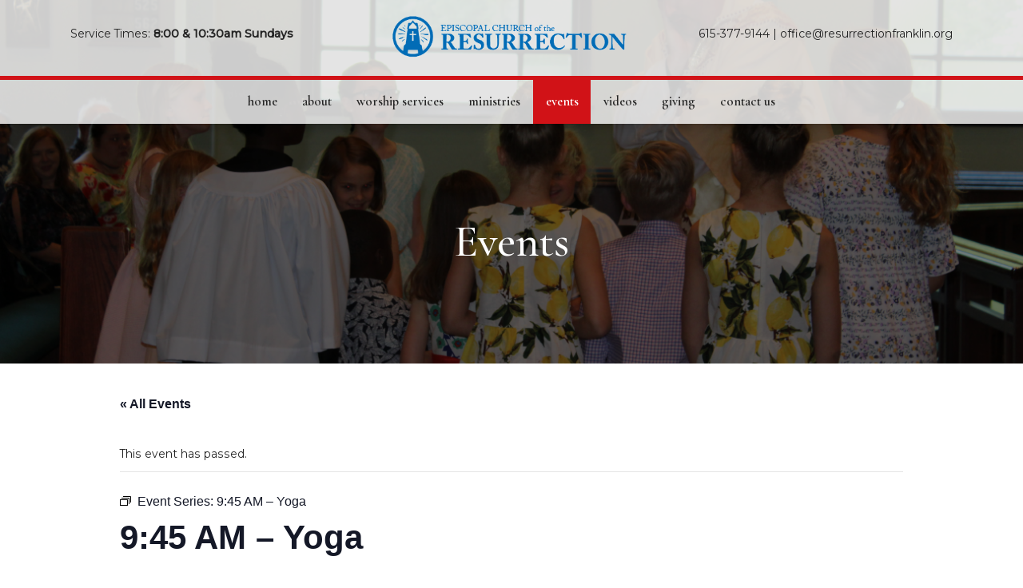

--- FILE ---
content_type: text/html; charset=UTF-8
request_url: https://www.resurrectionfranklin.org/event/945-am-yoga/2024-04-11/
body_size: 12511
content:
<!DOCTYPE html>
<html lang="en-US">
	<head>
		<meta name="sitelock-site-verification" content="3137" />
		<meta name="viewport" content="initial-scale=1.0">
		<meta charset="UTF-8">
		<meta name="viewport" content="width=device-width">
		<link rel="shortcut icon" type="image/x-icon" href="https://www.resurrectionfranklin.org">
		<link rel="apple-touch-icon" href="https://www.resurrectionfranklin.org"/>
		<title>9:45 AM - Yoga - Episcopal Church of the Resurrection</title>
		<link rel='stylesheet' id='tec-variables-skeleton-css' href='https://www.resurrectionfranklin.org/wp-content/plugins/the-events-calendar/common/src/resources/css/variables-skeleton.min.css?ver=5.2.5' type='text/css' media='all' />
<link rel='stylesheet' id='tribe-common-skeleton-style-css' href='https://www.resurrectionfranklin.org/wp-content/plugins/the-events-calendar/common/src/resources/css/common-skeleton.min.css?ver=5.2.5' type='text/css' media='all' />
<link rel='stylesheet' id='tribe-events-views-v2-bootstrap-datepicker-styles-css' href='https://www.resurrectionfranklin.org/wp-content/plugins/the-events-calendar/vendor/bootstrap-datepicker/css/bootstrap-datepicker.standalone.min.css?ver=6.3.6' type='text/css' media='all' />
<link rel='stylesheet' id='tribe-tooltipster-css-css' href='https://www.resurrectionfranklin.org/wp-content/plugins/the-events-calendar/common/vendor/tooltipster/tooltipster.bundle.min.css?ver=5.2.5' type='text/css' media='all' />
<link rel='stylesheet' id='tribe-events-views-v2-skeleton-css' href='https://www.resurrectionfranklin.org/wp-content/plugins/the-events-calendar/src/resources/css/views-skeleton.min.css?ver=6.3.6' type='text/css' media='all' />
<link rel='stylesheet' id='tribe-events-views-v2-print-css' href='https://www.resurrectionfranklin.org/wp-content/plugins/the-events-calendar/src/resources/css/views-print.min.css?ver=6.3.6' type='text/css' media='print' />
<link rel='stylesheet' id='tec-variables-full-css' href='https://www.resurrectionfranklin.org/wp-content/plugins/the-events-calendar/common/src/resources/css/variables-full.min.css?ver=5.2.5' type='text/css' media='all' />
<link rel='stylesheet' id='tribe-common-full-style-css' href='https://www.resurrectionfranklin.org/wp-content/plugins/the-events-calendar/common/src/resources/css/common-full.min.css?ver=5.2.5' type='text/css' media='all' />
<link rel='stylesheet' id='tribe-events-views-v2-full-css' href='https://www.resurrectionfranklin.org/wp-content/plugins/the-events-calendar/src/resources/css/views-full.min.css?ver=6.3.6' type='text/css' media='all' />
<link rel='stylesheet' id='tribe-events-pro-views-v2-print-css' href='https://www.resurrectionfranklin.org/wp-content/plugins/events-calendar-pro/src/resources/css/views-print.min.css?ver=6.3.3' type='text/css' media='print' />
<meta name='robots' content='index, follow, max-image-preview:large, max-snippet:-1, max-video-preview:-1' />

            <script data-no-defer="1" data-ezscrex="false" data-cfasync="false" data-pagespeed-no-defer data-cookieconsent="ignore">
                var ctPublicFunctions = {"_ajax_nonce":"4eeedd65d7","_rest_nonce":"1e306762b5","_ajax_url":"\/wp-admin\/admin-ajax.php","_rest_url":"https:\/\/www.resurrectionfranklin.org\/wp-json\/","data__cookies_type":"none","data__ajax_type":"rest","data__bot_detector_enabled":1,"data__frontend_data_log_enabled":1,"cookiePrefix":"","wprocket_detected":false,"host_url":"www.resurrectionfranklin.org","text__ee_click_to_select":"Click to select the whole data","text__ee_original_email":"The complete one is","text__ee_got_it":"Got it","text__ee_blocked":"Blocked","text__ee_cannot_connect":"Cannot connect","text__ee_cannot_decode":"Can not decode email. Unknown reason","text__ee_email_decoder":"CleanTalk email decoder","text__ee_wait_for_decoding":"The magic is on the way!","text__ee_decoding_process":"Please wait a few seconds while we decode the contact data."}
            </script>
        
            <script data-no-defer="1" data-ezscrex="false" data-cfasync="false" data-pagespeed-no-defer data-cookieconsent="ignore">
                var ctPublic = {"_ajax_nonce":"4eeedd65d7","settings__forms__check_internal":0,"settings__forms__check_external":0,"settings__forms__force_protection":0,"settings__forms__search_test":1,"settings__forms__wc_add_to_cart":0,"settings__data__bot_detector_enabled":1,"settings__sfw__anti_crawler":0,"blog_home":"https:\/\/www.resurrectionfranklin.org\/","pixel__setting":"3","pixel__enabled":true,"pixel__url":"https:\/\/moderate9-v4.cleantalk.org\/pixel\/c978e0096de952e93df05368499897a3.gif","data__email_check_before_post":1,"data__email_check_exist_post":1,"data__cookies_type":"none","data__key_is_ok":false,"data__visible_fields_required":true,"wl_brandname":"Anti-Spam by CleanTalk","wl_brandname_short":"CleanTalk","ct_checkjs_key":"094bbd8e5bcc8aed3cb010d64ad563f9c5f1eff7c8b865b6732796c0f6cf459b","emailEncoderPassKey":"6bf2c1bd283b2b946e3a92c9ec6f6375","bot_detector_forms_excluded":"W10=","advancedCacheExists":true,"varnishCacheExists":false,"wc_ajax_add_to_cart":false}
            </script>
        
	<!-- This site is optimized with the Yoast SEO plugin v25.0 - https://yoast.com/wordpress/plugins/seo/ -->
	<link rel="canonical" href="https://www.resurrectionfranklin.org/event/945-am-yoga/2024-04-11/" />
	<meta property="og:locale" content="en_US" />
	<meta property="og:type" content="article" />
	<meta property="og:title" content="9:45 AM - Yoga - Episcopal Church of the Resurrection" />
	<meta property="og:url" content="https://www.resurrectionfranklin.org/event/945-am-yoga/2024-04-11/" />
	<meta property="og:site_name" content="Episcopal Church of the Resurrection" />
	<meta property="article:modified_time" content="2025-12-15T03:55:41+00:00" />
	<meta name="twitter:card" content="summary_large_image" />
	<script type="application/ld+json" class="yoast-schema-graph">{"@context":"https://schema.org","@graph":[{"@type":"WebPage","@id":"https://www.resurrectionfranklin.org/event/945-am-yoga/2024-04-11/","url":"https://www.resurrectionfranklin.org/event/945-am-yoga/2024-04-11/","name":"9:45 AM - Yoga - Episcopal Church of the Resurrection","isPartOf":{"@id":"https://www.resurrectionfranklin.org/#website"},"datePublished":"2024-04-15T00:14:24+00:00","dateModified":"2025-12-15T03:55:41+00:00","breadcrumb":{"@id":"https://www.resurrectionfranklin.org/event/945-am-yoga/2024-04-11/#breadcrumb"},"inLanguage":"en-US","potentialAction":[{"@type":"ReadAction","target":["https://www.resurrectionfranklin.org/event/945-am-yoga/2024-04-11/"]}]},{"@type":"BreadcrumbList","@id":"https://www.resurrectionfranklin.org/event/945-am-yoga/2024-04-11/#breadcrumb","itemListElement":[{"@type":"ListItem","position":1,"name":"Home","item":"https://www.resurrectionfranklin.org/"},{"@type":"ListItem","position":2,"name":"Events","item":"https://www.resurrectionfranklin.org/events/"},{"@type":"ListItem","position":3,"name":"9:45 AM &#8211; Yoga"}]},{"@type":"WebSite","@id":"https://www.resurrectionfranklin.org/#website","url":"https://www.resurrectionfranklin.org/","name":"Episcopal Church of the Resurrection","description":"","potentialAction":[{"@type":"SearchAction","target":{"@type":"EntryPoint","urlTemplate":"https://www.resurrectionfranklin.org/?s={search_term_string}"},"query-input":{"@type":"PropertyValueSpecification","valueRequired":true,"valueName":"search_term_string"}}],"inLanguage":"en-US"},{"@type":"Event","name":"9:45 AM &#8211; Yoga","description":"","url":"https://www.resurrectionfranklin.org/event/945-am-yoga/2024-04-11/","eventAttendanceMode":"https://schema.org/OfflineEventAttendanceMode","eventStatus":"https://schema.org/EventScheduled","startDate":"2024-04-11T09:45:00-05:00","endDate":"2024-04-11T10:30:00-05:00","@id":"https://www.resurrectionfranklin.org/event/945-am-yoga/2024-04-11/#event","mainEntityOfPage":{"@id":"https://www.resurrectionfranklin.org/event/945-am-yoga/2024-04-11/"}}]}</script>
	<!-- / Yoast SEO plugin. -->


<link rel='dns-prefetch' href='//fd.cleantalk.org' />
<link rel="alternate" type="application/rss+xml" title="Episcopal Church of the Resurrection &raquo; 9:45 AM &#8211; Yoga Comments Feed" href="https://www.resurrectionfranklin.org/event/945-am-yoga/2024-04-11/feed/" />
<link rel="alternate" title="oEmbed (JSON)" type="application/json+oembed" href="https://www.resurrectionfranklin.org/wp-json/oembed/1.0/embed?url=https%3A%2F%2Fwww.resurrectionfranklin.org%2Fevent%2F945-am-yoga%2F2024-04-11%2F" />
<link rel="alternate" title="oEmbed (XML)" type="text/xml+oembed" href="https://www.resurrectionfranklin.org/wp-json/oembed/1.0/embed?url=https%3A%2F%2Fwww.resurrectionfranklin.org%2Fevent%2F945-am-yoga%2F2024-04-11%2F&#038;format=xml" />
<style id='wp-img-auto-sizes-contain-inline-css' type='text/css'>
img:is([sizes=auto i],[sizes^="auto," i]){contain-intrinsic-size:3000px 1500px}
/*# sourceURL=wp-img-auto-sizes-contain-inline-css */
</style>
<link rel='stylesheet' id='tribe-events-full-pro-calendar-style-css' href='https://www.resurrectionfranklin.org/wp-content/plugins/events-calendar-pro/src/resources/css/tribe-events-pro-full.min.css?ver=6.3.3' type='text/css' media='all' />
<link rel='stylesheet' id='tec-events-pro-single-css' href='https://www.resurrectionfranklin.org/wp-content/plugins/events-calendar-pro/src/resources/css/events-single.min.css?ver=6.3.3' type='text/css' media='all' />
<link rel='stylesheet' id='tribe-events-pro-mini-calendar-block-styles-css' href='https://www.resurrectionfranklin.org/wp-content/plugins/events-calendar-pro/src/resources/css/tribe-events-pro-mini-calendar-block.min.css?ver=6.3.3' type='text/css' media='all' />
<link rel='stylesheet' id='tribe-events-v2-single-skeleton-css' href='https://www.resurrectionfranklin.org/wp-content/plugins/the-events-calendar/src/resources/css/tribe-events-single-skeleton.min.css?ver=6.3.6' type='text/css' media='all' />
<link rel='stylesheet' id='tribe-events-v2-single-skeleton-full-css' href='https://www.resurrectionfranklin.org/wp-content/plugins/the-events-calendar/src/resources/css/tribe-events-single-full.min.css?ver=6.3.6' type='text/css' media='all' />
<link rel='stylesheet' id='tec-events-pro-single-style-css' href='https://www.resurrectionfranklin.org/wp-content/plugins/events-calendar-pro/src/resources/css/custom-tables-v1/single.min.css?ver=6.3.3' type='text/css' media='all' />
<style id='wp-emoji-styles-inline-css' type='text/css'>

	img.wp-smiley, img.emoji {
		display: inline !important;
		border: none !important;
		box-shadow: none !important;
		height: 1em !important;
		width: 1em !important;
		margin: 0 0.07em !important;
		vertical-align: -0.1em !important;
		background: none !important;
		padding: 0 !important;
	}
/*# sourceURL=wp-emoji-styles-inline-css */
</style>
<link rel='stylesheet' id='wp-block-library-css' href='https://www.resurrectionfranklin.org/wp-includes/css/dist/block-library/style.min.css?ver=6.9' type='text/css' media='all' />
<style id='global-styles-inline-css' type='text/css'>
:root{--wp--preset--aspect-ratio--square: 1;--wp--preset--aspect-ratio--4-3: 4/3;--wp--preset--aspect-ratio--3-4: 3/4;--wp--preset--aspect-ratio--3-2: 3/2;--wp--preset--aspect-ratio--2-3: 2/3;--wp--preset--aspect-ratio--16-9: 16/9;--wp--preset--aspect-ratio--9-16: 9/16;--wp--preset--color--black: #000000;--wp--preset--color--cyan-bluish-gray: #abb8c3;--wp--preset--color--white: #ffffff;--wp--preset--color--pale-pink: #f78da7;--wp--preset--color--vivid-red: #cf2e2e;--wp--preset--color--luminous-vivid-orange: #ff6900;--wp--preset--color--luminous-vivid-amber: #fcb900;--wp--preset--color--light-green-cyan: #7bdcb5;--wp--preset--color--vivid-green-cyan: #00d084;--wp--preset--color--pale-cyan-blue: #8ed1fc;--wp--preset--color--vivid-cyan-blue: #0693e3;--wp--preset--color--vivid-purple: #9b51e0;--wp--preset--gradient--vivid-cyan-blue-to-vivid-purple: linear-gradient(135deg,rgb(6,147,227) 0%,rgb(155,81,224) 100%);--wp--preset--gradient--light-green-cyan-to-vivid-green-cyan: linear-gradient(135deg,rgb(122,220,180) 0%,rgb(0,208,130) 100%);--wp--preset--gradient--luminous-vivid-amber-to-luminous-vivid-orange: linear-gradient(135deg,rgb(252,185,0) 0%,rgb(255,105,0) 100%);--wp--preset--gradient--luminous-vivid-orange-to-vivid-red: linear-gradient(135deg,rgb(255,105,0) 0%,rgb(207,46,46) 100%);--wp--preset--gradient--very-light-gray-to-cyan-bluish-gray: linear-gradient(135deg,rgb(238,238,238) 0%,rgb(169,184,195) 100%);--wp--preset--gradient--cool-to-warm-spectrum: linear-gradient(135deg,rgb(74,234,220) 0%,rgb(151,120,209) 20%,rgb(207,42,186) 40%,rgb(238,44,130) 60%,rgb(251,105,98) 80%,rgb(254,248,76) 100%);--wp--preset--gradient--blush-light-purple: linear-gradient(135deg,rgb(255,206,236) 0%,rgb(152,150,240) 100%);--wp--preset--gradient--blush-bordeaux: linear-gradient(135deg,rgb(254,205,165) 0%,rgb(254,45,45) 50%,rgb(107,0,62) 100%);--wp--preset--gradient--luminous-dusk: linear-gradient(135deg,rgb(255,203,112) 0%,rgb(199,81,192) 50%,rgb(65,88,208) 100%);--wp--preset--gradient--pale-ocean: linear-gradient(135deg,rgb(255,245,203) 0%,rgb(182,227,212) 50%,rgb(51,167,181) 100%);--wp--preset--gradient--electric-grass: linear-gradient(135deg,rgb(202,248,128) 0%,rgb(113,206,126) 100%);--wp--preset--gradient--midnight: linear-gradient(135deg,rgb(2,3,129) 0%,rgb(40,116,252) 100%);--wp--preset--font-size--small: 13px;--wp--preset--font-size--medium: 20px;--wp--preset--font-size--large: 36px;--wp--preset--font-size--x-large: 42px;--wp--preset--spacing--20: 0.44rem;--wp--preset--spacing--30: 0.67rem;--wp--preset--spacing--40: 1rem;--wp--preset--spacing--50: 1.5rem;--wp--preset--spacing--60: 2.25rem;--wp--preset--spacing--70: 3.38rem;--wp--preset--spacing--80: 5.06rem;--wp--preset--shadow--natural: 6px 6px 9px rgba(0, 0, 0, 0.2);--wp--preset--shadow--deep: 12px 12px 50px rgba(0, 0, 0, 0.4);--wp--preset--shadow--sharp: 6px 6px 0px rgba(0, 0, 0, 0.2);--wp--preset--shadow--outlined: 6px 6px 0px -3px rgb(255, 255, 255), 6px 6px rgb(0, 0, 0);--wp--preset--shadow--crisp: 6px 6px 0px rgb(0, 0, 0);}:where(.is-layout-flex){gap: 0.5em;}:where(.is-layout-grid){gap: 0.5em;}body .is-layout-flex{display: flex;}.is-layout-flex{flex-wrap: wrap;align-items: center;}.is-layout-flex > :is(*, div){margin: 0;}body .is-layout-grid{display: grid;}.is-layout-grid > :is(*, div){margin: 0;}:where(.wp-block-columns.is-layout-flex){gap: 2em;}:where(.wp-block-columns.is-layout-grid){gap: 2em;}:where(.wp-block-post-template.is-layout-flex){gap: 1.25em;}:where(.wp-block-post-template.is-layout-grid){gap: 1.25em;}.has-black-color{color: var(--wp--preset--color--black) !important;}.has-cyan-bluish-gray-color{color: var(--wp--preset--color--cyan-bluish-gray) !important;}.has-white-color{color: var(--wp--preset--color--white) !important;}.has-pale-pink-color{color: var(--wp--preset--color--pale-pink) !important;}.has-vivid-red-color{color: var(--wp--preset--color--vivid-red) !important;}.has-luminous-vivid-orange-color{color: var(--wp--preset--color--luminous-vivid-orange) !important;}.has-luminous-vivid-amber-color{color: var(--wp--preset--color--luminous-vivid-amber) !important;}.has-light-green-cyan-color{color: var(--wp--preset--color--light-green-cyan) !important;}.has-vivid-green-cyan-color{color: var(--wp--preset--color--vivid-green-cyan) !important;}.has-pale-cyan-blue-color{color: var(--wp--preset--color--pale-cyan-blue) !important;}.has-vivid-cyan-blue-color{color: var(--wp--preset--color--vivid-cyan-blue) !important;}.has-vivid-purple-color{color: var(--wp--preset--color--vivid-purple) !important;}.has-black-background-color{background-color: var(--wp--preset--color--black) !important;}.has-cyan-bluish-gray-background-color{background-color: var(--wp--preset--color--cyan-bluish-gray) !important;}.has-white-background-color{background-color: var(--wp--preset--color--white) !important;}.has-pale-pink-background-color{background-color: var(--wp--preset--color--pale-pink) !important;}.has-vivid-red-background-color{background-color: var(--wp--preset--color--vivid-red) !important;}.has-luminous-vivid-orange-background-color{background-color: var(--wp--preset--color--luminous-vivid-orange) !important;}.has-luminous-vivid-amber-background-color{background-color: var(--wp--preset--color--luminous-vivid-amber) !important;}.has-light-green-cyan-background-color{background-color: var(--wp--preset--color--light-green-cyan) !important;}.has-vivid-green-cyan-background-color{background-color: var(--wp--preset--color--vivid-green-cyan) !important;}.has-pale-cyan-blue-background-color{background-color: var(--wp--preset--color--pale-cyan-blue) !important;}.has-vivid-cyan-blue-background-color{background-color: var(--wp--preset--color--vivid-cyan-blue) !important;}.has-vivid-purple-background-color{background-color: var(--wp--preset--color--vivid-purple) !important;}.has-black-border-color{border-color: var(--wp--preset--color--black) !important;}.has-cyan-bluish-gray-border-color{border-color: var(--wp--preset--color--cyan-bluish-gray) !important;}.has-white-border-color{border-color: var(--wp--preset--color--white) !important;}.has-pale-pink-border-color{border-color: var(--wp--preset--color--pale-pink) !important;}.has-vivid-red-border-color{border-color: var(--wp--preset--color--vivid-red) !important;}.has-luminous-vivid-orange-border-color{border-color: var(--wp--preset--color--luminous-vivid-orange) !important;}.has-luminous-vivid-amber-border-color{border-color: var(--wp--preset--color--luminous-vivid-amber) !important;}.has-light-green-cyan-border-color{border-color: var(--wp--preset--color--light-green-cyan) !important;}.has-vivid-green-cyan-border-color{border-color: var(--wp--preset--color--vivid-green-cyan) !important;}.has-pale-cyan-blue-border-color{border-color: var(--wp--preset--color--pale-cyan-blue) !important;}.has-vivid-cyan-blue-border-color{border-color: var(--wp--preset--color--vivid-cyan-blue) !important;}.has-vivid-purple-border-color{border-color: var(--wp--preset--color--vivid-purple) !important;}.has-vivid-cyan-blue-to-vivid-purple-gradient-background{background: var(--wp--preset--gradient--vivid-cyan-blue-to-vivid-purple) !important;}.has-light-green-cyan-to-vivid-green-cyan-gradient-background{background: var(--wp--preset--gradient--light-green-cyan-to-vivid-green-cyan) !important;}.has-luminous-vivid-amber-to-luminous-vivid-orange-gradient-background{background: var(--wp--preset--gradient--luminous-vivid-amber-to-luminous-vivid-orange) !important;}.has-luminous-vivid-orange-to-vivid-red-gradient-background{background: var(--wp--preset--gradient--luminous-vivid-orange-to-vivid-red) !important;}.has-very-light-gray-to-cyan-bluish-gray-gradient-background{background: var(--wp--preset--gradient--very-light-gray-to-cyan-bluish-gray) !important;}.has-cool-to-warm-spectrum-gradient-background{background: var(--wp--preset--gradient--cool-to-warm-spectrum) !important;}.has-blush-light-purple-gradient-background{background: var(--wp--preset--gradient--blush-light-purple) !important;}.has-blush-bordeaux-gradient-background{background: var(--wp--preset--gradient--blush-bordeaux) !important;}.has-luminous-dusk-gradient-background{background: var(--wp--preset--gradient--luminous-dusk) !important;}.has-pale-ocean-gradient-background{background: var(--wp--preset--gradient--pale-ocean) !important;}.has-electric-grass-gradient-background{background: var(--wp--preset--gradient--electric-grass) !important;}.has-midnight-gradient-background{background: var(--wp--preset--gradient--midnight) !important;}.has-small-font-size{font-size: var(--wp--preset--font-size--small) !important;}.has-medium-font-size{font-size: var(--wp--preset--font-size--medium) !important;}.has-large-font-size{font-size: var(--wp--preset--font-size--large) !important;}.has-x-large-font-size{font-size: var(--wp--preset--font-size--x-large) !important;}
/*# sourceURL=global-styles-inline-css */
</style>

<style id='classic-theme-styles-inline-css' type='text/css'>
/*! This file is auto-generated */
.wp-block-button__link{color:#fff;background-color:#32373c;border-radius:9999px;box-shadow:none;text-decoration:none;padding:calc(.667em + 2px) calc(1.333em + 2px);font-size:1.125em}.wp-block-file__button{background:#32373c;color:#fff;text-decoration:none}
/*# sourceURL=/wp-includes/css/classic-themes.min.css */
</style>
<link rel='stylesheet' id='cleantalk-public-css-css' href='https://www.resurrectionfranklin.org/wp-content/plugins/cleantalk-spam-protect/css/cleantalk-public.min.css?ver=6.70.1_1767826661' type='text/css' media='all' />
<link rel='stylesheet' id='cleantalk-email-decoder-css-css' href='https://www.resurrectionfranklin.org/wp-content/plugins/cleantalk-spam-protect/css/cleantalk-email-decoder.min.css?ver=6.70.1_1767826661' type='text/css' media='all' />
<link rel='stylesheet' id='youtube-css-css' href='https://www.resurrectionfranklin.org/wp-content/themes/This-is-the-theme/css/youtube.css' type='text/css' media='all' />
<link rel='stylesheet' id='slick-css-css' href='https://www.resurrectionfranklin.org/wp-content/themes/This-is-the-theme/css/slick.css' type='text/css' media='all' />
<link rel='stylesheet' id='slick-theme-css-css' href='https://www.resurrectionfranklin.org/wp-content/themes/This-is-the-theme/css/slick-theme.css' type='text/css' media='all' />
<link rel='stylesheet' id='bootstrap-css-css' href='https://www.resurrectionfranklin.org/wp-content/themes/This-is-the-theme/css/bootstrap.min.css' type='text/css' media='all' />
<link rel='stylesheet' id='theme-css-css' href='https://www.resurrectionfranklin.org/wp-content/themes/This-is-the-theme/style.css' type='text/css' media='all' />
<link rel='stylesheet' id='plebian-css-css' href='https://www.resurrectionfranklin.org/wp-content/themes/This-is-the-theme/plebians-stylesheet.css' type='text/css' media='all' />
<script type="text/javascript" src="https://www.resurrectionfranklin.org/wp-includes/js/jquery/jquery.min.js?ver=3.7.1" id="jquery-core-js"></script>
<script type="text/javascript" src="https://www.resurrectionfranklin.org/wp-includes/js/jquery/jquery-migrate.min.js?ver=3.4.1" id="jquery-migrate-js"></script>
<script type="text/javascript" src="https://www.resurrectionfranklin.org/wp-content/plugins/the-events-calendar/common/src/resources/js/tribe-common.min.js?ver=5.2.5" id="tribe-common-js"></script>
<script type="text/javascript" src="https://www.resurrectionfranklin.org/wp-content/plugins/the-events-calendar/src/resources/js/views/breakpoints.min.js?ver=6.3.6" id="tribe-events-views-v2-breakpoints-js"></script>
<script type="text/javascript" src="https://www.resurrectionfranklin.org/wp-content/plugins/cleantalk-spam-protect/js/apbct-public-bundle.min.js?ver=6.70.1_1767826661" id="apbct-public-bundle.min-js-js"></script>
<script type="text/javascript" src="https://fd.cleantalk.org/ct-bot-detector-wrapper.js?ver=6.70.1" id="ct_bot_detector-js" defer="defer" data-wp-strategy="defer"></script>
<script></script><link rel="https://api.w.org/" href="https://www.resurrectionfranklin.org/wp-json/" /><link rel="alternate" title="JSON" type="application/json" href="https://www.resurrectionfranklin.org/wp-json/wp/v2/tribe_events/10000002" /><link rel="EditURI" type="application/rsd+xml" title="RSD" href="https://www.resurrectionfranklin.org/xmlrpc.php?rsd" />
<meta name="generator" content="WordPress 6.9" />
<link rel='shortlink' href='https://www.resurrectionfranklin.org/?p=10000002' />
<meta name="tec-api-version" content="v1"><meta name="tec-api-origin" content="https://www.resurrectionfranklin.org"><link rel="alternate" href="https://www.resurrectionfranklin.org/wp-json/tribe/events/v1/events/10000002" /><style type="text/css">.recentcomments a{display:inline !important;padding:0 !important;margin:0 !important;}</style><meta name="generator" content="Powered by WPBakery Page Builder - drag and drop page builder for WordPress."/>
<link rel="icon" href="https://www.resurrectionfranklin.org/wp-content/uploads/2017/09/Logo-150x150.png" sizes="32x32" />
<link rel="icon" href="https://www.resurrectionfranklin.org/wp-content/uploads/2017/09/Logo-300x298.png" sizes="192x192" />
<link rel="apple-touch-icon" href="https://www.resurrectionfranklin.org/wp-content/uploads/2017/09/Logo-300x298.png" />
<meta name="msapplication-TileImage" content="https://www.resurrectionfranklin.org/wp-content/uploads/2017/09/Logo.png" />
		<style type="text/css" id="wp-custom-css">
			/*
You can add your own CSS here.

Click the help icon above to learn more.
*/
		</style>
		<noscript><style> .wpb_animate_when_almost_visible { opacity: 1; }</style></noscript>		<!-- Google tag (gtag.js) -->
<script async src="https://www.googletagmanager.com/gtag/js?id=G-JL3PXV2NLF"></script>
<script>
  window.dataLayer = window.dataLayer || [];
  function gtag(){dataLayer.push(arguments);}
  gtag('js', new Date());

  gtag('config', 'G-JL3PXV2NLF');
</script>
	<noscript>
		<style>
			.hidden_animated {
				opacity: 1;
			}
		</style>
	</noscript>
	</head>
<body class="wp-singular tribe_events-template-default single single-tribe_events postid-10000002 wp-theme-This-is-the-theme tribe-no-js page-template-this-is-the-theme tribe-filter-live wpb-js-composer js-comp-ver-7.6 vc_responsive events-single tribe-events-style-full tribe-events-style-theme">
<header class="header new">
	<div class="header-top">
		<div class="header-top-inner">
			<div class="header-top-left">
				<p>Service Times: <span class="service-times">8:00 & 10:30am Sundays</span></p>
			</div>
			<div class="header-top-middle">
				<div class="logo-container">
						<a class="logolink" href="https://www.resurrectionfranklin.org"><img src="https://www.resurrectionfranklin.org/wp-content/uploads/2017/08/Logo.png" class="logo" /></a>
				</div>
			</div>
			<div class="header-top-right">
				<p><a href="tel:6153779144">615-377-9144</a> | <a href="mailto:office@resurrectionfranklin.org">office@resurrectionfranklin.org</a></p>
			</div>
		</div>
	</div>
  <div class="header-bottom">
	  <div class="menu-primary-container"><ul id="menu-primary" class="menu"><li id="menu-item-135" class="menu-item menu-item-type-post_type menu-item-object-page menu-item-home menu-item-135"><a href="https://www.resurrectionfranklin.org/">Home</a></li>
<li id="menu-item-567" class="menu-item menu-item-type-post_type menu-item-object-page menu-item-has-children menu-item-567"><a href="https://www.resurrectionfranklin.org/about/">About</a>
<ul class="sub-menu">
	<li id="menu-item-513" class="menu-item menu-item-type-post_type menu-item-object-page menu-item-513"><a href="https://www.resurrectionfranklin.org/clergy-staff/">Clergy &#038; Staff</a></li>
</ul>
</li>
<li id="menu-item-571" class="menu-item menu-item-type-post_type menu-item-object-page menu-item-571"><a href="https://www.resurrectionfranklin.org/services/">Worship Services</a></li>
<li id="menu-item-14884" class="menu-item menu-item-type-post_type menu-item-object-page menu-item-has-children menu-item-14884"><a href="https://www.resurrectionfranklin.org/ministries/">Ministries</a>
<ul class="sub-menu">
	<li id="menu-item-14894" class="menu-item menu-item-type-post_type menu-item-object-page menu-item-14894"><a href="https://www.resurrectionfranklin.org/groups/">Bible Studies &#038; Groups</a></li>
	<li id="menu-item-14899" class="menu-item menu-item-type-post_type menu-item-object-page menu-item-14899"><a href="https://www.resurrectionfranklin.org/fellowship/">Church Fellowship</a></li>
	<li id="menu-item-14885" class="menu-item menu-item-type-post_type menu-item-object-page menu-item-14885"><a href="https://www.resurrectionfranklin.org/outreach/">Outreach</a></li>
	<li id="menu-item-17353" class="menu-item menu-item-type-post_type menu-item-object-page menu-item-17353"><a href="https://www.resurrectionfranklin.org/ministries/music/">Music</a></li>
</ul>
</li>
<li id="menu-item-473" class="menu-item menu-item-type-post_type menu-item-object-page menu-item-has-children current-menu-item current_page_item menu-item-473"><a href="https://www.resurrectionfranklin.org/events/">Events</a>
<ul class="sub-menu">
	<li id="menu-item-15744" class="menu-item menu-item-type-post_type menu-item-object-page menu-item-15744"><a href="https://www.resurrectionfranklin.org/event-request/">Event Request</a></li>
</ul>
</li>
<li id="menu-item-7754" class="menu-item menu-item-type-post_type menu-item-object-page menu-item-7754"><a href="https://www.resurrectionfranklin.org/home/on-line-videos/">Videos</a></li>
<li id="menu-item-12223" class="menu-item menu-item-type-post_type menu-item-object-page menu-item-12223"><a href="https://www.resurrectionfranklin.org/online-giving/">Giving</a></li>
<li id="menu-item-511" class="menu-item menu-item-type-post_type menu-item-object-page menu-item-511"><a href="https://www.resurrectionfranklin.org/contact/">Contact Us</a></li>
</ul></div>
    <!-- Button trigger modal -->
    <button type="button" data-toggle="collapse" data-target="#mobileMenu" aria-expanded="false" aria-controls="mobileMenu" class="mobile-button">
        <div class="nav-button" onclick="myFunction(this)">
          <div class="bar1 bar"></div>
          <div class="bar2 bar"></div>
          <div class="bar3 bar"></div>
        </div>
        <script>
            function myFunction(x) {
            x.classList.toggle("change");
            }
        </script>
    </button><!-- Button -->
  </div><!-- Header Bottom -->
		<div class="message-button"><button><a href="https://www.resurrectionfranklin.org/wp-content/uploads/2018/03/Easter-Poster-2018.jpg" target="_blank">View the Easter Worship Schedule</a></button></div>
  <!-- Mobile Menu -->
  <div class="collapse" id="mobileMenu">
    <div class="well">
      <div class="menu-primary-container"><ul id="menu-primary-1" class="menu"><li class="menu-item menu-item-type-post_type menu-item-object-page menu-item-home menu-item-135"><a href="https://www.resurrectionfranklin.org/">Home</a></li>
<li class="menu-item menu-item-type-post_type menu-item-object-page menu-item-has-children menu-item-567"><a href="https://www.resurrectionfranklin.org/about/">About</a>
<ul class="sub-menu">
	<li class="menu-item menu-item-type-post_type menu-item-object-page menu-item-513"><a href="https://www.resurrectionfranklin.org/clergy-staff/">Clergy &#038; Staff</a></li>
</ul>
</li>
<li class="menu-item menu-item-type-post_type menu-item-object-page menu-item-571"><a href="https://www.resurrectionfranklin.org/services/">Worship Services</a></li>
<li class="menu-item menu-item-type-post_type menu-item-object-page menu-item-has-children menu-item-14884"><a href="https://www.resurrectionfranklin.org/ministries/">Ministries</a>
<ul class="sub-menu">
	<li class="menu-item menu-item-type-post_type menu-item-object-page menu-item-14894"><a href="https://www.resurrectionfranklin.org/groups/">Bible Studies &#038; Groups</a></li>
	<li class="menu-item menu-item-type-post_type menu-item-object-page menu-item-14899"><a href="https://www.resurrectionfranklin.org/fellowship/">Church Fellowship</a></li>
	<li class="menu-item menu-item-type-post_type menu-item-object-page menu-item-14885"><a href="https://www.resurrectionfranklin.org/outreach/">Outreach</a></li>
	<li class="menu-item menu-item-type-post_type menu-item-object-page menu-item-17353"><a href="https://www.resurrectionfranklin.org/ministries/music/">Music</a></li>
</ul>
</li>
<li class="menu-item menu-item-type-post_type menu-item-object-page menu-item-has-children current-menu-item current_page_item menu-item-473"><a href="https://www.resurrectionfranklin.org/events/">Events</a>
<ul class="sub-menu">
	<li class="menu-item menu-item-type-post_type menu-item-object-page menu-item-15744"><a href="https://www.resurrectionfranklin.org/event-request/">Event Request</a></li>
</ul>
</li>
<li class="menu-item menu-item-type-post_type menu-item-object-page menu-item-7754"><a href="https://www.resurrectionfranklin.org/home/on-line-videos/">Videos</a></li>
<li class="menu-item menu-item-type-post_type menu-item-object-page menu-item-12223"><a href="https://www.resurrectionfranklin.org/online-giving/">Giving</a></li>
<li class="menu-item menu-item-type-post_type menu-item-object-page menu-item-511"><a href="https://www.resurrectionfranklin.org/contact/">Contact Us</a></li>
</ul></div>    </div>
  </div><!-- Collapse -->
</header>

<div class="body-container">

<div id="primary" class="content-area">
  <div id="content" class="site-content" role="main">
  

<div id="sectionChildHeader" class="section" style="background-image: url(https://www.resurrectionfranklin.org/wp-content/uploads/2020/03/IMG_0854.jpg)">
  <div id="sectionChildHeader-inner" class="section-inner" >
    <div class="child-header">
      <div class="child-header-inner">
                <h1>Events</h1>
              </div>
    </div>
  </div><!-- #sectionChildHeader-inner -->
</div><!-- #sectionChildHeader-inner -->
  <div id="sectionMain" class="section">
    <div id="sectionMain-inner" class="section-inner" >
          			<section id="tribe-events"><div class="tribe-events-before-html"></div><span class="tribe-events-ajax-loading"><img class="tribe-events-spinner-medium" src="https://www.resurrectionfranklin.org/wp-content/plugins/the-events-calendar/src/resources/images/tribe-loading.gif" alt="Loading Events" /></span>
<div id="tribe-events-content" class="tribe-events-single">

	<p class="tribe-events-back">
		<a href="https://www.resurrectionfranklin.org/events/"> &laquo; All Events</a>
	</p>

	<!-- Notices -->
	<div class="tribe-events-notices"><ul><li>This event has passed.</li></ul></div><div  class="tribe-events-series-relationship-single-marker tribe-common" >
	<em
		class="tribe-events-series-relationship-single-marker__icon"
		aria-label="Event Series:"
		title="Event Series:"
	>
		
<svg  class="tribe-common-c-svgicon tribe-common-c-svgicon--series tribe-events-series-relationship-single-marker__icon-svg"  width="14" height="12" viewBox="0 0 14 12" fill="none" xmlns="http://www.w3.org/2000/svg">
	<title>Event Series</title>
	<rect x="0.5" y="4.5" width="9" height="7" />
	<path d="M2 2.5H11.5V10" />
	<path d="M4 0.5H13.5V8" />
</svg>
	</em>

	<span class="tribe-events-series-relationship-single-marker__prefix">
		Event Series:	</span>

	<a
		href="https://www.resurrectionfranklin.org/series/945-am-yoga/"
		class="tribe-events-series-relationship-single-marker__title tribe-common-cta--alt"
	>
		<span class="tec_series_marker__title" >
			9:45 AM &#8211; Yoga		</span>
	</a>
</div>

	<h1 class="tribe-events-single-event-title">9:45 AM &#8211; Yoga</h1>
	<div class="tribe-events-schedule tribe-clearfix">
		<h2><span class="tribe-event-date-start">April 11, 2024 @ 9:45 am</span> - <span class="tribe-event-time">10:30 am</span></h2>			</div>

	<!-- Event header -->
	<div id="tribe-events-header"  data-title="9:45 AM - Yoga - Episcopal Church of the Resurrection" data-viewtitle="Events for April 2024">
		<!-- Navigation -->
		<nav class="tribe-events-nav-pagination" aria-label="Events Navigation">
			<ul class="tribe-events-sub-nav">
				<li class="tribe-events-nav-previous"><a href="https://www.resurrectionfranklin.org/event/830-morning-prayer/2024-04-11/"><span>&laquo;</span> 8:30 AM &#8211; Morning Prayer</a></li>
				<li class="tribe-events-nav-next"><a href="https://www.resurrectionfranklin.org/event/1100-women-covenant/2024-04-11/">11:00 AM &#8211; Women of the Covenant <span>&raquo;</span></a></li>
			</ul>
			<!-- .tribe-events-sub-nav -->
		</nav>
	</div>
	<!-- #tribe-events-header -->

			<div id="post-10000002" class="post-10000002 tribe_events type-tribe_events status-publish hentry tribe-recurring-event tribe-recurring-event-parent">
			<!-- Event featured image, but exclude link -->
			
			<!-- Event content -->
						<div class="tribe-events-single-event-description tribe-events-content">
							</div>
			<!-- .tribe-events-single-event-description -->
			<div class="tribe-events tribe-common">
	<div class="tribe-events-c-subscribe-dropdown__container">
		<div class="tribe-events-c-subscribe-dropdown">
			<div class="tribe-common-c-btn-border tribe-events-c-subscribe-dropdown__button">
				<svg  class="tribe-common-c-svgicon tribe-common-c-svgicon--cal-export tribe-events-c-subscribe-dropdown__export-icon"  viewBox="0 0 23 17" xmlns="http://www.w3.org/2000/svg">
  <path fill-rule="evenodd" clip-rule="evenodd" d="M.128.896V16.13c0 .211.145.383.323.383h15.354c.179 0 .323-.172.323-.383V.896c0-.212-.144-.383-.323-.383H.451C.273.513.128.684.128.896Zm16 6.742h-.901V4.679H1.009v10.729h14.218v-3.336h.901V7.638ZM1.01 1.614h14.218v2.058H1.009V1.614Z" />
  <path d="M20.5 9.846H8.312M18.524 6.953l2.89 2.909-2.855 2.855" stroke-width="1.2" stroke-linecap="round" stroke-linejoin="round"/>
</svg>
				<button
					class="tribe-events-c-subscribe-dropdown__button-text"
					aria-expanded="false"
					aria-controls="tribe-events-subscribe-dropdown-content"
					aria-label=""
				>
					Add to calendar				</button>
				<svg  class="tribe-common-c-svgicon tribe-common-c-svgicon--caret-down tribe-events-c-subscribe-dropdown__button-icon"  viewBox="0 0 10 7" xmlns="http://www.w3.org/2000/svg"><path fill-rule="evenodd" clip-rule="evenodd" d="M1.008.609L5 4.6 8.992.61l.958.958L5 6.517.05 1.566l.958-.958z" class="tribe-common-c-svgicon__svg-fill"/></svg>
			</div>
			<div id="tribe-events-subscribe-dropdown-content" class="tribe-events-c-subscribe-dropdown__content">
				<ul class="tribe-events-c-subscribe-dropdown__list">
											
<li class="tribe-events-c-subscribe-dropdown__list-item">
	<a
		href="https://www.google.com/calendar/event?action=TEMPLATE&#038;dates=20240411T094500/20240411T103000&#038;text=9%3A45%20AM%20%26%238211%3B%20Yoga&#038;trp=false&#038;ctz=America/Chicago&#038;sprop=website:https://www.resurrectionfranklin.org"
		class="tribe-events-c-subscribe-dropdown__list-item-link"
		target="_blank"
		rel="noopener noreferrer nofollow noindex"
	>
		Google Calendar	</a>
</li>
											
<li class="tribe-events-c-subscribe-dropdown__list-item">
	<a
		href="webcal://www.resurrectionfranklin.org/event/945-am-yoga/2024-04-11/?ical=1"
		class="tribe-events-c-subscribe-dropdown__list-item-link"
		target="_blank"
		rel="noopener noreferrer nofollow noindex"
	>
		iCalendar	</a>
</li>
											
<li class="tribe-events-c-subscribe-dropdown__list-item">
	<a
		href="https://outlook.office.com/owa/?path=/calendar/action/compose&#038;rrv=addevent&#038;startdt=2024-04-11T09:45:00-05:00&#038;enddt=2024-04-11T10:30:00-05:00&#038;location&#038;subject=9%3A45%20AM%20-%20Yoga&#038;body"
		class="tribe-events-c-subscribe-dropdown__list-item-link"
		target="_blank"
		rel="noopener noreferrer nofollow noindex"
	>
		Outlook 365	</a>
</li>
											
<li class="tribe-events-c-subscribe-dropdown__list-item">
	<a
		href="https://outlook.live.com/owa/?path=/calendar/action/compose&#038;rrv=addevent&#038;startdt=2024-04-11T09:45:00-05:00&#038;enddt=2024-04-11T10:30:00-05:00&#038;location&#038;subject=9%3A45%20AM%20-%20Yoga&#038;body"
		class="tribe-events-c-subscribe-dropdown__list-item-link"
		target="_blank"
		rel="noopener noreferrer nofollow noindex"
	>
		Outlook Live	</a>
</li>
									</ul>
			</div>
		</div>
	</div>
</div>

			<!-- Event meta -->
						
	<div class="tribe-events-single-section tribe-events-event-meta primary tribe-clearfix">


<div class="tribe-events-meta-group tribe-events-meta-group-details">
	<h2 class="tribe-events-single-section-title"> Details </h2>
	<dl>

		
			<dt class="tribe-events-start-date-label"> Date: </dt>
			<dd>
				<abbr class="tribe-events-abbr tribe-events-start-date published dtstart" title="2024-04-11"> April 11, 2024 </abbr>
			</dd>

			<dt class="tribe-events-start-time-label"> Time: </dt>
			<dd>
				<div class="tribe-events-abbr tribe-events-start-time published dtstart" title="2024-04-11">
					<div class="tribe-recurring-event-time">9:45 am - 10:30 am</div>									</div>
			</dd>

		
				<dt class="tec-events-pro-series-meta-detail--label">Series: </dt>
		<dd class="tec-events-pro-series-meta-detail--link">
			<a
				title="9:45 AM &#8211; Yoga"
				href="https://www.resurrectionfranklin.org/series/945-am-yoga/"
			>
				9:45 AM &#8211; Yoga			</a>
		</dd>
		
		
		
		
		
			</dl>
</div>

	</div>


					</div> <!-- #post-x -->
			
	<!-- Event footer -->
	<div id="tribe-events-footer">
		<!-- Navigation -->
		<nav class="tribe-events-nav-pagination" aria-label="Events Navigation">
			<ul class="tribe-events-sub-nav">
				<li class="tribe-events-nav-previous"><a href="https://www.resurrectionfranklin.org/event/830-morning-prayer/2024-04-11/"><span>&laquo;</span> 8:30 AM &#8211; Morning Prayer</a></li>
				<li class="tribe-events-nav-next"><a href="https://www.resurrectionfranklin.org/event/1100-women-covenant/2024-04-11/">11:00 AM &#8211; Women of the Covenant <span>&raquo;</span></a></li>
			</ul>
			<!-- .tribe-events-sub-nav -->
		</nav>
	</div>
	<!-- #tribe-events-footer -->

</div><!-- #tribe-events-content -->
<div class="tribe-events-after-html"></div>
<!--
This calendar is powered by The Events Calendar.
http://evnt.is/18wn
-->
</section>     	      </div>
    </div>
  </div><!-- #content -->
</div><!-- #primary -->

			<footer class="site-footer" style="background-image: url(https://www.resurrectionfranklin.org/wp-content/uploads/2017/09/footer-image.jpg)">
				<img src="https://www.resurrectionfranklin.org/wp-content/uploads/2017/08/Shield_of_the_US_Episcopal_Church.png" class="footer-border-image" />
				<div class="footer-top">
					<div class="footer-top-left">
						<script src="https://maps.googleapis.com/maps/api/js?key=AIzaSyBMee63Jpsilqu8HDQADe7TD8eC1MjT_uM"></script>
<script type="text/javascript">
(function($) {

/*
*  new_map
*
*  This function will render a Google Map onto the selected jQuery element
*
*  @type	function
*  @date	8/11/2013
*  @since	4.3.0
*
*  @param	$el (jQuery element)
*  @return	n/a
*/

function new_map( $el ) {

	// var
	var $markers = $el.find('.marker');


	// vars
	var args = {
		zoom		: 16,
		center		: new google.maps.LatLng(0, 0),
		mapTypeId	: google.maps.MapTypeId.ROADMAP
	};


	// create map
	var map = new google.maps.Map( $el[0], args);


	// add a markers reference
	map.markers = [];


	// add markers
	$markers.each(function(){

    	add_marker( $(this), map );

	});


	// center map
	center_map( map );


	// return
	return map;

}

/*
*  add_marker
*
*  This function will add a marker to the selected Google Map
*
*  @type	function
*  @date	8/11/2013
*  @since	4.3.0
*
*  @param	$marker (jQuery element)
*  @param	map (Google Map object)
*  @return	n/a
*/

function add_marker( $marker, map ) {

	// var
	var latlng = new google.maps.LatLng( $marker.attr('data-lat'), $marker.attr('data-lng') );

	// create marker
	var marker = new google.maps.Marker({
		position	: latlng,
		map			: map
	});

	// add to array
	map.markers.push( marker );

	// if marker contains HTML, add it to an infoWindow
	if( $marker.html() )
	{
		// create info window
		var infowindow = new google.maps.InfoWindow({
			content		: $marker.html()
		});

		// show info window when marker is clicked
		google.maps.event.addListener(marker, 'click', function() {

			infowindow.open( map, marker );

		});
	}

}

/*
*  center_map
*
*  This function will center the map, showing all markers attached to this map
*
*  @type	function
*  @date	8/11/2013
*  @since	4.3.0
*
*  @param	map (Google Map object)
*  @return	n/a
*/

function center_map( map ) {

	// vars
	var bounds = new google.maps.LatLngBounds();

	// loop through all markers and create bounds
	$.each( map.markers, function( i, marker ){

		var latlng = new google.maps.LatLng( marker.position.lat(), marker.position.lng() );

		bounds.extend( latlng );

	});

	// only 1 marker?
	if( map.markers.length == 1 )
	{
		// set center of map
	    map.setCenter( bounds.getCenter() );
	    map.setZoom( 16 );
	}
	else
	{
		// fit to bounds
		map.fitBounds( bounds );
	}

}

/*
*  document ready
*
*  This function will render each map when the document is ready (page has loaded)
*
*  @type	function
*  @date	8/11/2013
*  @since	5.0.0
*
*  @param	n/a
*  @return	n/a
*/
// global var
var map = null;

$(document).ready(function(){

	$('.acf-map').each(function(){

		// create map
		map = new_map( $(this) );

	});

});

})(jQuery);
</script>
												<div class="acf-map">
							<div class="marker" data-lat="36.028624" data-lng="-86.90634890000001">
								<h4></h4>
								<p class="address">1216 Sneed Rd. Franklin, TN 37069</p>
								<p></p>
							</div>
						</div>
											</div>
					<div class="footer-top-middle">
						<div class="footer-location">
							<div class="footer-title">
								<h6>Location</h6>
								<div class="footer-title-line"></div>
							</div>
							<p>1216 Sneed Rd. W, Franklin, TN 37069</p>
							<p>On Sneed Road West between Temple Road and Hillsboro Road, next to the Laurelbrook community.</p>
						</div>
						<div class="footer-hours">
							<div class="footer-title">
								<h6>Hours &amp; Services</h6>
								<div class="footer-title-line"></div>
							</div>
							<p>Join us Sunday for The Holy Eucharist at 8:00am and 10:30am and Wednesday's at 6:00pm for a potluck dinner followed by Bible Study at 6:30pm. Call us for more details.</p>
						</div>
					</div>
					<div class="footer-top-right">
						<div class="footer-connect">
							<div class="footer-title">
								<h6>Connect With Us</h6>
								<div class="footer-title-line"></div>
							</div>
							<p>Connect with us on social media, send us an email, or give us a call. We're looking forward to hearing from you!</p>
							<div class="connect-icon-wrap">
								<div class="connect-icon">
									<a href="tel:6153779144">
										<span class="fa-stack fa-lg">
										  <i class="fa fa-circle fa-stack-2x"></i>
										  <i class="fa fa-phone fa-stack-1x fa-inverse"></i>
										</span>
										<span>615-377-9144</span>
									</a>
								</div>
								<div class="connect-icon">
									<a href="mailto:office@resurrectionfranklin.org">
										<span class="fa-stack fa-lg">
										  <i class="fa fa-circle fa-stack-2x"></i>
										  <i class="fa fa-envelope fa-stack-1x fa-inverse"></i>
										</span>
										<span>office@resurrectionfranklin.org</span>
									</a>
								</div>
								<div class="connect-icon">
									<a href="tel:">
										<span class="fa-stack fa-lg">
										  <i class="fa fa-circle fa-stack-2x"></i>
										  <i class="fa fa-print fa-stack-1x fa-inverse"></i>
										</span>
										<span></span>
									</a>
								</div>
							</div>
						</div>
					</div>
				</div>
				<div class="footer-bottom">
										<div class="social-wrap">
											<div class="youtube">
							<a href="https://www.youtube.com/channel/UCIlNki2k9ERbGSmuTFCvLTA">
								<span class="fa-stack fa-lg">
								  <i class="fa fa-circle fa-stack-2x"></i>
								  <i class="fa fa-youtube fa-stack-1x fa-inverse"></i>
								</span>
							</a>
						</div>
																<div class="facebook">
							<a href="https://www.facebook.com/Church-of-the-Resurrection-442397459173459/">
								<span class="fa-stack fa-lg">
								  <i class="fa fa-circle fa-stack-2x"></i>
								  <i class="fa fa-facebook fa-stack-1x fa-inverse"></i>
								</span>
							</a>
						</div>
															</div>
										<p>JLB - <a href="https://jlbworks.com/" target="_blank">Nashville Web Design</a> &amp; <a href="https://jlbworks.com/nashville-seo/" target="_blank">SEO Services</a></p>				</div>
				<script type="speculationrules">
{"prefetch":[{"source":"document","where":{"and":[{"href_matches":"/*"},{"not":{"href_matches":["/wp-*.php","/wp-admin/*","/wp-content/uploads/*","/wp-content/*","/wp-content/plugins/*","/wp-content/themes/This-is-the-theme/*","/*\\?(.+)"]}},{"not":{"selector_matches":"a[rel~=\"nofollow\"]"}},{"not":{"selector_matches":".no-prefetch, .no-prefetch a"}}]},"eagerness":"conservative"}]}
</script>
		<script>
		( function ( body ) {
			'use strict';
			body.className = body.className.replace( /\btribe-no-js\b/, 'tribe-js' );
		} )( document.body );
		</script>
		<script> /* <![CDATA[ */var tribe_l10n_datatables = {"aria":{"sort_ascending":": activate to sort column ascending","sort_descending":": activate to sort column descending"},"length_menu":"Show _MENU_ entries","empty_table":"No data available in table","info":"Showing _START_ to _END_ of _TOTAL_ entries","info_empty":"Showing 0 to 0 of 0 entries","info_filtered":"(filtered from _MAX_ total entries)","zero_records":"No matching records found","search":"Search:","all_selected_text":"All items on this page were selected. ","select_all_link":"Select all pages","clear_selection":"Clear Selection.","pagination":{"all":"All","next":"Next","previous":"Previous"},"select":{"rows":{"0":"","_":": Selected %d rows","1":": Selected 1 row"}},"datepicker":{"dayNames":["Sunday","Monday","Tuesday","Wednesday","Thursday","Friday","Saturday"],"dayNamesShort":["Sun","Mon","Tue","Wed","Thu","Fri","Sat"],"dayNamesMin":["S","M","T","W","T","F","S"],"monthNames":["January","February","March","April","May","June","July","August","September","October","November","December"],"monthNamesShort":["January","February","March","April","May","June","July","August","September","October","November","December"],"monthNamesMin":["Jan","Feb","Mar","Apr","May","Jun","Jul","Aug","Sep","Oct","Nov","Dec"],"nextText":"Next","prevText":"Prev","currentText":"Today","closeText":"Done","today":"Today","clear":"Clear"}};/* ]]> */ </script><link rel='stylesheet' id='tribe-events-pro-views-v2-skeleton-css' href='https://www.resurrectionfranklin.org/wp-content/plugins/events-calendar-pro/src/resources/css/views-skeleton.min.css?ver=6.3.3' type='text/css' media='all' />
<link rel='stylesheet' id='tribe-events-pro-views-v2-full-css' href='https://www.resurrectionfranklin.org/wp-content/plugins/events-calendar-pro/src/resources/css/views-full.min.css?ver=6.3.3' type='text/css' media='all' />
<script type="text/javascript" src="https://www.resurrectionfranklin.org/wp-content/plugins/the-events-calendar/src/resources/js/views/ical-links.min.js?ver=6.3.6" id="tribe-events-views-v2-ical-links-js"></script>
<script type="text/javascript" src="https://www.resurrectionfranklin.org/wp-content/plugins/the-events-calendar/src/resources/js/views/navigation-scroll.min.js?ver=6.3.6" id="tribe-events-views-v2-navigation-scroll-js"></script>
<script type="text/javascript" src="https://www.resurrectionfranklin.org/wp-content/plugins/the-events-calendar/src/resources/js/views/multiday-events.min.js?ver=6.3.6" id="tribe-events-views-v2-multiday-events-js"></script>
<script type="text/javascript" src="https://www.resurrectionfranklin.org/wp-content/plugins/the-events-calendar/vendor/bootstrap-datepicker/js/bootstrap-datepicker.min.js?ver=6.3.6" id="tribe-events-views-v2-bootstrap-datepicker-js"></script>
<script type="text/javascript" src="https://www.resurrectionfranklin.org/wp-content/plugins/the-events-calendar/src/resources/js/views/datepicker.min.js?ver=6.3.6" id="tribe-events-views-v2-datepicker-js"></script>
<script type="text/javascript" src="https://www.resurrectionfranklin.org/wp-content/plugins/the-events-calendar/src/resources/js/views/events-bar-inputs.min.js?ver=6.3.6" id="tribe-events-views-v2-events-bar-inputs-js"></script>
<script type="text/javascript" src="https://www.resurrectionfranklin.org/wp-content/plugins/the-events-calendar/src/resources/js/views/viewport.min.js?ver=6.3.6" id="tribe-events-views-v2-viewport-js"></script>
<script type="text/javascript" src="https://www.resurrectionfranklin.org/wp-content/plugins/the-events-calendar/src/resources/js/views/accordion.min.js?ver=6.3.6" id="tribe-events-views-v2-accordion-js"></script>
<script type="text/javascript" src="https://www.resurrectionfranklin.org/wp-content/plugins/the-events-calendar/src/resources/js/views/events-bar.min.js?ver=6.3.6" id="tribe-events-views-v2-events-bar-js"></script>
<script type="text/javascript" src="https://www.resurrectionfranklin.org/wp-content/plugins/the-events-calendar/common/vendor/tooltipster/tooltipster.bundle.min.js?ver=5.2.5" id="tribe-tooltipster-js"></script>
<script type="text/javascript" src="https://www.resurrectionfranklin.org/wp-content/plugins/the-events-calendar/src/resources/js/views/tooltip.min.js?ver=6.3.6" id="tribe-events-views-v2-tooltip-js"></script>
<script type="text/javascript" src="https://www.resurrectionfranklin.org/wp-content/plugins/the-events-calendar/src/resources/js/views/month-grid.min.js?ver=6.3.6" id="tribe-events-views-v2-month-grid-js"></script>
<script type="text/javascript" src="https://www.resurrectionfranklin.org/wp-content/plugins/the-events-calendar/src/resources/js/views/month-mobile-events.min.js?ver=6.3.6" id="tribe-events-views-v2-month-mobile-events-js"></script>
<script type="text/javascript" src="https://www.resurrectionfranklin.org/wp-includes/js/jquery/ui/core.min.js?ver=1.13.3" id="jquery-ui-core-js"></script>
<script type="text/javascript" src="https://www.resurrectionfranklin.org/wp-includes/js/jquery/ui/mouse.min.js?ver=1.13.3" id="jquery-ui-mouse-js"></script>
<script type="text/javascript" src="https://www.resurrectionfranklin.org/wp-includes/js/jquery/ui/draggable.min.js?ver=1.13.3" id="jquery-ui-draggable-js"></script>
<script type="text/javascript" src="https://www.resurrectionfranklin.org/wp-content/plugins/events-calendar-pro/vendor/nanoscroller/jquery.nanoscroller.min.js?ver=6.3.3" id="tribe-events-pro-views-v2-nanoscroller-js"></script>
<script type="text/javascript" src="https://www.resurrectionfranklin.org/wp-content/plugins/events-calendar-pro/src/resources/js/views/map-events-scroller.min.js?ver=6.3.3" id="tribe-events-pro-views-v2-map-events-scroller-js"></script>
<script type="text/javascript" src="https://www.resurrectionfranklin.org/wp-content/plugins/the-events-calendar/src/resources/js/views/view-selector.min.js?ver=6.3.6" id="tribe-events-views-v2-view-selector-js"></script>
<script type="text/javascript" src="https://www.resurrectionfranklin.org/wp-content/plugins/events-calendar-pro/src/resources/js/views/week-event-link.min.js?ver=6.3.3" id="tribe-events-pro-views-v2-week-event-link-js"></script>
<script type="text/javascript" src="https://www.resurrectionfranklin.org/wp-content/plugins/events-calendar-pro/src/resources/js/views/week-grid-scroller.min.js?ver=6.3.3" id="tribe-events-pro-views-v2-week-grid-scroller-js"></script>
<script type="text/javascript" src="https://www.resurrectionfranklin.org/wp-content/plugins/events-calendar-pro/src/resources/js/views/week-day-selector.min.js?ver=6.3.3" id="tribe-events-pro-views-v2-week-day-selector-js"></script>
<script type="text/javascript" src="https://www.resurrectionfranklin.org/wp-content/plugins/events-calendar-pro/src/resources/js/views/week-multiday-toggle.min.js?ver=6.3.3" id="tribe-events-pro-views-v2-week-multiday-toggle-js"></script>
<script type="text/javascript" src="https://www.resurrectionfranklin.org/wp-content/plugins/events-calendar-pro/vendor/swiper/dist/js/swiper.min.js?ver=6.3.3" id="tribe-swiper-js"></script>
<script type="text/javascript" src="https://www.resurrectionfranklin.org/wp-content/plugins/events-calendar-pro/src/resources/js/views/map-no-venue-modal.min.js?ver=6.3.3" id="tribe-events-pro-views-v2-map-no-venue-modal-js"></script>
<script type="text/javascript" src="https://www.resurrectionfranklin.org/wp-content/plugins/events-calendar-pro/src/resources/js/views/map-provider-google-maps.min.js?ver=6.3.3" id="tribe-events-pro-views-v2-map-provider-google-maps-js"></script>
<script type="text/javascript" src="https://www.resurrectionfranklin.org/wp-content/plugins/events-calendar-pro/src/resources/js/views/map-events.min.js?ver=6.3.3" id="tribe-events-pro-views-v2-map-events-js"></script>
<script type="text/javascript" src="https://www.resurrectionfranklin.org/wp-content/plugins/events-calendar-pro/src/resources/js/views/tooltip-pro.min.js?ver=6.3.3" id="tribe-events-pro-views-v2-tooltip-pro-js"></script>
<script type="text/javascript" src="https://www.resurrectionfranklin.org/wp-content/plugins/events-calendar-pro/src/resources/js/views/multiday-events-pro.min.js?ver=6.3.3" id="tribe-events-pro-views-v2-multiday-events-pro-js"></script>
<script type="text/javascript" src="https://www.resurrectionfranklin.org/wp-content/plugins/events-calendar-pro/src/resources/js/views/toggle-recurrence.min.js?ver=6.3.3" id="tribe-events-pro-views-v2-toggle-recurrence-js"></script>
<script type="text/javascript" src="https://www.resurrectionfranklin.org/wp-content/plugins/events-calendar-pro/src/resources/js/views/datepicker-pro.min.js?ver=6.3.3" id="tribe-events-pro-views-v2-datepicker-pro-js"></script>
<script type="text/javascript" src="https://www.resurrectionfranklin.org/wp-content/themes/This-is-the-theme/js/youtube.js" id="youtube-js-js"></script>
<script type="text/javascript" src="https://www.resurrectionfranklin.org/wp-content/themes/This-is-the-theme/js/slick.min.js" id="slick-js-js"></script>
<script type="text/javascript" src="https://www.resurrectionfranklin.org/wp-content/themes/This-is-the-theme/js/bootstrap.min.js" id="bootstrap-js-js"></script>
<script type="text/javascript" src="https://www.resurrectionfranklin.org/wp-content/themes/This-is-the-theme/js/scripts.js" id="scripts-js-js"></script>
<script type="text/javascript" src="https://www.resurrectionfranklin.org/wp-content/plugins/the-events-calendar/common/src/resources/js/utils/query-string.min.js?ver=5.2.5" id="tribe-query-string-js"></script>
<script src='https://www.resurrectionfranklin.org/wp-content/plugins/the-events-calendar/common/src/resources/js/underscore-before.js'></script>
<script type="text/javascript" src="https://www.resurrectionfranklin.org/wp-includes/js/underscore.min.js?ver=1.13.7" id="underscore-js"></script>
<script src='https://www.resurrectionfranklin.org/wp-content/plugins/the-events-calendar/common/src/resources/js/underscore-after.js'></script>
<script defer type="text/javascript" src="https://www.resurrectionfranklin.org/wp-content/plugins/the-events-calendar/src/resources/js/views/manager.min.js?ver=6.3.6" id="tribe-events-views-v2-manager-js"></script>
<script id="wp-emoji-settings" type="application/json">
{"baseUrl":"https://s.w.org/images/core/emoji/17.0.2/72x72/","ext":".png","svgUrl":"https://s.w.org/images/core/emoji/17.0.2/svg/","svgExt":".svg","source":{"concatemoji":"https://www.resurrectionfranklin.org/wp-includes/js/wp-emoji-release.min.js?ver=6.9"}}
</script>
<script type="module">
/* <![CDATA[ */
/*! This file is auto-generated */
const a=JSON.parse(document.getElementById("wp-emoji-settings").textContent),o=(window._wpemojiSettings=a,"wpEmojiSettingsSupports"),s=["flag","emoji"];function i(e){try{var t={supportTests:e,timestamp:(new Date).valueOf()};sessionStorage.setItem(o,JSON.stringify(t))}catch(e){}}function c(e,t,n){e.clearRect(0,0,e.canvas.width,e.canvas.height),e.fillText(t,0,0);t=new Uint32Array(e.getImageData(0,0,e.canvas.width,e.canvas.height).data);e.clearRect(0,0,e.canvas.width,e.canvas.height),e.fillText(n,0,0);const a=new Uint32Array(e.getImageData(0,0,e.canvas.width,e.canvas.height).data);return t.every((e,t)=>e===a[t])}function p(e,t){e.clearRect(0,0,e.canvas.width,e.canvas.height),e.fillText(t,0,0);var n=e.getImageData(16,16,1,1);for(let e=0;e<n.data.length;e++)if(0!==n.data[e])return!1;return!0}function u(e,t,n,a){switch(t){case"flag":return n(e,"\ud83c\udff3\ufe0f\u200d\u26a7\ufe0f","\ud83c\udff3\ufe0f\u200b\u26a7\ufe0f")?!1:!n(e,"\ud83c\udde8\ud83c\uddf6","\ud83c\udde8\u200b\ud83c\uddf6")&&!n(e,"\ud83c\udff4\udb40\udc67\udb40\udc62\udb40\udc65\udb40\udc6e\udb40\udc67\udb40\udc7f","\ud83c\udff4\u200b\udb40\udc67\u200b\udb40\udc62\u200b\udb40\udc65\u200b\udb40\udc6e\u200b\udb40\udc67\u200b\udb40\udc7f");case"emoji":return!a(e,"\ud83e\u1fac8")}return!1}function f(e,t,n,a){let r;const o=(r="undefined"!=typeof WorkerGlobalScope&&self instanceof WorkerGlobalScope?new OffscreenCanvas(300,150):document.createElement("canvas")).getContext("2d",{willReadFrequently:!0}),s=(o.textBaseline="top",o.font="600 32px Arial",{});return e.forEach(e=>{s[e]=t(o,e,n,a)}),s}function r(e){var t=document.createElement("script");t.src=e,t.defer=!0,document.head.appendChild(t)}a.supports={everything:!0,everythingExceptFlag:!0},new Promise(t=>{let n=function(){try{var e=JSON.parse(sessionStorage.getItem(o));if("object"==typeof e&&"number"==typeof e.timestamp&&(new Date).valueOf()<e.timestamp+604800&&"object"==typeof e.supportTests)return e.supportTests}catch(e){}return null}();if(!n){if("undefined"!=typeof Worker&&"undefined"!=typeof OffscreenCanvas&&"undefined"!=typeof URL&&URL.createObjectURL&&"undefined"!=typeof Blob)try{var e="postMessage("+f.toString()+"("+[JSON.stringify(s),u.toString(),c.toString(),p.toString()].join(",")+"));",a=new Blob([e],{type:"text/javascript"});const r=new Worker(URL.createObjectURL(a),{name:"wpTestEmojiSupports"});return void(r.onmessage=e=>{i(n=e.data),r.terminate(),t(n)})}catch(e){}i(n=f(s,u,c,p))}t(n)}).then(e=>{for(const n in e)a.supports[n]=e[n],a.supports.everything=a.supports.everything&&a.supports[n],"flag"!==n&&(a.supports.everythingExceptFlag=a.supports.everythingExceptFlag&&a.supports[n]);var t;a.supports.everythingExceptFlag=a.supports.everythingExceptFlag&&!a.supports.flag,a.supports.everything||((t=a.source||{}).concatemoji?r(t.concatemoji):t.wpemoji&&t.twemoji&&(r(t.twemoji),r(t.wpemoji)))});
//# sourceURL=https://www.resurrectionfranklin.org/wp-includes/js/wp-emoji-loader.min.js
/* ]]> */
</script>
<script></script>			</footer>
		</div><!-- Container -->
	</body>
	</html>

<!--
Performance optimized by W3 Total Cache. Learn more: https://www.boldgrid.com/w3-total-cache/

Page Caching using Disk: Enhanced (SSL caching disabled) 

Served from: www.resurrectionfranklin.org @ 2026-01-20 14:44:28 by W3 Total Cache
-->

--- FILE ---
content_type: text/css
request_url: https://www.resurrectionfranklin.org/wp-content/themes/This-is-the-theme/style.css
body_size: 5374
content:
@import url("//cdnjs.cloudflare.com/ajax/libs/font-awesome/4.7.0/css/font-awesome.min.css");
@import url("https://fonts.googleapis.com/css?family=Cormorant+Garamond:300,300i,400,400i,500,500i,600,600i,700,700i|Montserrat:200,200i,300,300i,400,400i,500,500i");
html,
body {
  font-size: 10px;
  line-height: 1.5;
  font-weight: 400;
  -webkit-font-smoothing: antialiased;
  color: #252525;
  font-family: 'Cormorant Garamond', serif;
}
@media only screen and (max-width: 1920px) {
  html,
  body {
    font-size: 8.88px;
  }
}
@media only screen and (max-width: 1440px) {
  html,
  body {
    font-size: 7.77px;
  }
}
@media only screen and (min-width: 1920px) {
  html,
  body {
    font-size: 11.11px;
  }
}
@media only screen and (max-width: 1024px) {
  html,
  body {
    font-size: 6.66px;
  }
}
html .section,
body .section {
  font-size: 1.8rem;
}
html p,
body p,
html ul,
body ul,
html ol,
body ol {
  font-size: 1.8rem;
}
html a,
body a {
  text-decoration: none !important;
  color: #252525;
}
html a:hover,
body a:hover,
html a:active,
body a:active,
html a:visited,
body a:visited {
  text-decoration: none;
  color: #3b3b3b;
}
html img,
body img {
  max-width: 100%;
  height: auto;
}
html h1,
body h1,
html h2,
body h2,
html h3,
body h3,
html h4,
body h4,
html h5,
body h5,
html h6,
body h6 {
  margin: 6rem auto 2rem;
}
html h1,
body h1 {
  font-size: 7.2rem;
}
html h2,
body h2 {
  font-size: 4.8rem;
}
html h3,
body h3 {
  font-size: 3rem;
}
html h4,
body h4 {
  font-size: 2.4rem;
}
html h5,
body h5 {
  font-size: 2rem;
}
html h6,
body h6 {
  font-size: 1.8rem;
}
.search-template .section-inner {
  display: -webkit-box;
  display: -webkit-flex;
  display: -ms-flexbox;
  display: flex;
  -webkit-box-pack: justify;
  -webkit-justify-content: space-between;
      -ms-flex-pack: justify;
          justify-content: space-between;
}
.search-template .section-inner .search-content {
  -webkit-box-flex: 1;
  -webkit-flex: 1 0 auto;
      -ms-flex: 1 0 auto;
          flex: 1 0 auto;
}
.search-template .section-inner #sidebar ul {
  list-style: none;
}
.search-template .section-inner #sidebar form input[type="search"] {
  border: 1px solid rgba(37,37,37,0.2);
  padding: 0.5rem 1rem;
  font-size: 1.8rem;
  font-family: 'Montserrat', sans-serif;
  font-weight: 400;
  margin-right: 1rem;
}
.search-template .section-inner #sidebar form input[type="submit"] {
  border: none;
  background: #d11217;
  border: 1px solid #d11217;
  color: #fff;
  font-family: 'Montserrat', sans-serif;
  font-size: 1.8rem;
  font-weight: 400;
  padding: 0.5rem 1rem;
}
.staff h1,
.staff h2,
.staff h3,
.staff h4,
.staff h5,
.staff h6 {
  margin-top: 0 !important;
}
#wpadminbar {
  position: fixed;
}
img.alignright {
  float: right;
  margin: 0 0 1em 1em;
}
img.alignleft {
  float: left;
  margin: 0 1em 1em 0;
}
img.aligncenter {
  display: block;
  margin-left: auto;
  margin-right: auto;
}
.alignright {
  float: right;
}
.alignleft {
  float: left;
}
.aligncenter {
  display: block;
  margin-left: auto;
  margin-right: auto;
}
html header.header.new {
  position: fixed;
  top: 0;
  width: 100%;
  z-index: 999;
  -webkit-transition: 0.5s;
  -o-transition: 0.5s;
  transition: 0.5s;
  -webkit-box-shadow: 0 0 26px -12px #000;
          box-shadow: 0 0 26px -12px #000;
  background-color: rgba(255,255,255,0.8);
}
@media only screen and (max-width: 1024px) {
  html header.header.new {
    display: -webkit-box;
    display: -webkit-flex;
    display: -ms-flexbox;
    display: flex;
    -webkit-flex-wrap: wrap;
        -ms-flex-wrap: wrap;
            flex-wrap: wrap;
    -webkit-box-align: center;
    -webkit-align-items: center;
        -ms-flex-align: center;
            align-items: center;
    border-bottom: 5px solid #d11217;
  }
}
@media only screen and (max-width: 1024px) {
  html header .header-top {
    width: 80%;
    padding: 2.5%;
  }
}
html header .header-top .header-top-inner {
  max-width: 148rem;
  padding: 0 3rem;
  margin: auto;
  display: -webkit-box;
  display: -webkit-flex;
  display: -ms-flexbox;
  display: flex;
  -webkit-box-align: center;
  -webkit-align-items: center;
      -ms-flex-align: center;
          align-items: center;
}
html header .header-top .header-top-inner > div {
  -webkit-box-flex: 1;
  -webkit-flex: 1 0 0;
      -ms-flex: 1 0 0px;
          flex: 1 0 0;
}
html header .header-top .header-top-inner .header-top-left {
  text-align: left;
  font-family: 'Montserrat', sans-serif;
}
@media only screen and (max-width: 1024px) {
  html header .header-top .header-top-inner .header-top-left {
    display: none;
  }
}
html header .header-top .header-top-inner .header-top-left .service-times {
  font-weight: bolder;
}
html header .header-top .header-top-inner .header-top-middle {
  text-align: center;
}
html header .header-top .header-top-inner .header-top-middle .logo-container {
  max-width: 42rem;
  margin: auto;
  -webkit-transition: 0.5s;
  -o-transition: 0.5s;
  transition: 0.5s;
}
@media only screen and (max-width: 1024px) {
  html header .header-top .header-top-inner .header-top-middle .logo-container {
    margin: 0;
  }
}
html header .header-top .header-top-inner .header-top-middle .logo-container a {
  display: block;
}
html header .header-top .header-top-inner .header-top-right {
  text-align: right;
  font-family: 'Montserrat', sans-serif;
}
@media only screen and (max-width: 1024px) {
  html header .header-top .header-top-inner .header-top-right {
    display: none;
  }
}
html header .header-bottom {
  border-top: 5px solid #d11217;
  display: -webkit-box;
  display: -webkit-flex;
  display: -ms-flexbox;
  display: flex;
  width: 100%;
  margin: 0 auto;
  -webkit-transition: 0.5s;
  -o-transition: 0.5s;
  transition: 0.5s;
}
@media only screen and (max-width: 1024px) {
  html header .header-bottom {
    width: 20%;
    padding: 2.5%;
    border-top: 0;
    display: block;
    text-align: right;
  }
}
html header .header-bottom .menu-primary-container {
  width: 100%;
}
@media only screen and (max-width: 1024px) {
  html header .header-bottom .menu-primary-container {
    display: none;
  }
}
html header .header-bottom .menu-primary-container ul {
  padding: 0;
  width: 100%;
  margin: 0;
  display: -webkit-box;
  display: -webkit-flex;
  display: -ms-flexbox;
  display: flex;
  -webkit-box-pack: center;
  -webkit-justify-content: center;
      -ms-flex-pack: center;
          justify-content: center;
}
html header .header-bottom .menu-primary-container ul li {
  list-style: none;
  font-size: 2.1rem;
  text-transform: lowercase;
  font-weight: 600;
}
html header .header-bottom .menu-primary-container ul li a {
  display: inline-block;
  padding: 2rem;
  color: greyColor;
  -webkit-transition: 0.2s;
  -o-transition: 0.2s;
  transition: 0.2s;
}
html header .header-bottom .menu-primary-container ul li:hover,
html header .header-bottom .menu-primary-container ul li.current-menu-item {
  background-color: #d11217;
}
html header .header-bottom .menu-primary-container ul li:hover a,
html header .header-bottom .menu-primary-container ul li.current-menu-item a {
  color: #fff;
  -webkit-transition: 0.2s;
  -o-transition: 0.2s;
  transition: 0.2s;
}
html header .header-bottom .menu-primary-container ul .sub-menu {
  display: none;
  position: absolute;
  background-color: rgba(255,255,255,0.5);
  width: auto;
}
html header .header-bottom .menu-primary-container ul .sub-menu li {
  display: block;
  padding-right: 0;
  text-align: left;
  line-height: 2rem;
}
html header .header-bottom .menu-primary-container ul .sub-menu li a {
  background: transparent;
  -webkit-transition: 0.2s;
  -o-transition: 0.2s;
  transition: 0.2s;
}
html header .header-bottom .menu-primary-container ul .sub-menu li:hover a {
  background-color: #d11217;
  -webkit-transition: 0.2s;
  -o-transition: 0.2s;
  transition: 0.2s;
}
html header .header-bottom .menu-primary-container ul :hover .sub-menu {
  display: block;
}
html header .header-bottom .menu-primary-container ul li:last-child {
  padding-right: 0;
}
@media only screen and (max-width: 1024px) {
  html header {
    -webkit-box-pack: justify;
    -webkit-justify-content: space-between;
        -ms-flex-pack: justify;
            justify-content: space-between;
  }
}
html header .mobile-button,
html header .mobile-button:hover,
html header .mobile-button:active,
html header .mobile-button:focus {
  display: none;
  border-radius: 0;
  border: none;
  background-color: transparent;
  color: #fff;
}
@media only screen and (max-width: 1024px) {
  html header .mobile-button,
  html header .mobile-button:hover,
  html header .mobile-button:active,
  html header .mobile-button:focus {
    display: inline-block;
  }
}
html header.active .header-top .header-top-inner .header-top-middle .logo-container {
  max-width: 30rem;
  -webkit-transition: 0.5s;
  -o-transition: 0.5s;
  transition: 0.5s;
}
html header.active .header-bottom .menu ul li a {
  padding: 1rem 2rem;
  -webkit-transition: 0.5s;
  -o-transition: 0.5s;
  transition: 0.5s;
}
html #mobileMenu {
  width: 100%;
}
html #mobileMenu .well {
  margin: 0;
  border-radius: 0;
}
html #mobileMenu .well .menu-primary-container ul {
  padding: 0;
  margin: 0;
  list-style: none;
}
html #mobileMenu .well .menu-primary-container ul li {
  text-align: center;
  font-size: 2rem;
  line-height: 2rem;
  margin-bottom: 1rem !important;
  padding-bottom: 0.5rem !important;
}
html #mobileMenu .well .menu-primary-container ul li a {
  color: primaryColor;
}
html #mobileMenu .well .menu-primary-container ul li .sub-menu {
  padding: 0;
  font-size: 2rem;
  line-hegith: 2rem;
  margin-top: 1rem;
  padding-top: 0.5rem;
  list-style: none;
}
html #mobileMenu .well .menu-primary-container ul li:last-child {
  margin-bottom: 0;
  padding-bottom: 0;
}
html #mobileMenu .well .menu-primary-container ul .menu-item-has-children {
  margin-bottom: 0;
  padding-bottom: 0;
}
html #mobileMenu .well .menu-primary-container ul .menu-item-has-children ul.sub-menu {
  display: none;
}
html #mobileMenu .well .menu-primary-container ul .menu-item-has-children ul.sub-menu li {
  margin-bottom: 1rem;
  padding-bottom: 0.5rem;
}
html #mobileMenu .well .mod-links {
  text-align: center;
  padding-top: 0.5rem;
}
html #mobileMenu .well .mod-links i {
  color: primaryColor;
  font-size: 2rem;
  padding: 0 1rem;
}
.container {
  display: inline-block;
  cursor: pointer;
}
.bar1,
.bar2,
.bar3 {
  width: 35px;
  height: 5px;
  background-color: #333;
  margin: 6px 0;
  -webkit-transition: 0.4s;
  -o-transition: 0.4s;
  transition: 0.4s;
}
.change .bar1 {
  -webkit-transform: rotate(-45deg) translate(-9px, 6px);
  -ms-transform: rotate(-45deg) translate(-9px, 6px);
      transform: rotate(-45deg) translate(-9px, 6px);
}
.change .bar2 {
  opacity: 0;
}
.change .bar3 {
  -webkit-transform: rotate(45deg) translate(-8px, -8px);
  -ms-transform: rotate(45deg) translate(-8px, -8px);
      transform: rotate(45deg) translate(-8px, -8px);
}
.home-page-template .section-inner {
  padding: 8rem 3rem;
}
.home-page-template #section1 .section-inner {
  padding: 0;
}
.home-page-template #section1 .slider-outer {
  position: relative;
}
.home-page-template #section1 .slider-outer .slide {
  -webkit-background-size: cover;
          background-size: cover;
  background-repeat: no-repeat;
  background-position: center center;
  min-height: 90.5rem;
  position: relative;
  display: -webkit-box;
  display: -webkit-flex;
  display: -ms-flexbox;
  display: flex;
  -webkit-box-align: center;
  -webkit-align-items: center;
      -ms-flex-align: center;
          align-items: center;
  -webkit-box-pack: center;
  -webkit-justify-content: center;
      -ms-flex-pack: center;
          justify-content: center;
}
.home-page-template #section1 .slider-outer .slide:after {
  content: "";
  width: 100%;
  height: 100%;
  position: absolute;
  top: 0;
  right: 0;
  bottom: 0;
  left: 0;
  z-index: 1;
  background-color: rgba(0,0,0,0.45);
  z-index: 1;
}
.home-page-template #section1 .slider-outer .slide .slide-inner {
  position: relative;
  z-index: 2;
  color: #fff;
  text-align: center;
}
.home-page-template #section1 .slider-outer .slide .slide-inner h4 {
  font-family: 'Montserrat', sans-serif;
  font-weight: 400;
  margin: 0;
}
.home-page-template #section1 .slider-outer .slide .slide-inner h1 {
  font-weight: 600;
  margin: 1rem 0 2rem;
}
.home-page-template #section1 .slider-outer .slide .slide-inner:after {
  content: "";
  width: 100%;
  height: 100%;
  position: absolute;
  top: 0;
  right: 0;
  bottom: 0;
  left: 0;
  z-index: 1;
  max-height: 40rem;
  height: 250%;
  width: 118%;
  background-color: rgba(255,255,255,0.4);
  top: 50%;
  left: 50%;
  -webkit-transform: translate3D(-50%, -50%, 0);
      -ms-transform: translate3D(-50%, -50%, 0);
          transform: translate3D(-50%, -50%, 0);
}

@media only screen and (max-width: 767px) {
  .home-page-template #section1 .slider-outer .slide .slide-inner:after {
    width: 100%;
  }
}
.home-page-template #section1 .slider-outer .bottom-message {
  position: absolute;
  bottom: 0;
  z-index: 2;
  width: 100%;
  padding: 2rem;
  background-color: rgba(13,119,148,0.5);
  text-align: center;
}
.home-page-template #section1 .slider-outer .bottom-message h4 {
  margin: 0;
  font-family: 'Montserrat', sans-serif;
  font-weight: 400;
}
.home-page-template #section1 .slider-outer .bottom-message h4 a {
  color: #fff;
}
.home-page-template #section2 .section-inner {
  max-width: 118rem;
  margin: auto;
}
.home-page-template #section2 .section-inner .sec2-title {
  text-align: center;
  color: #0d7794;
}
.home-page-template #section2 .section-inner .sec2-title h2 {
  margin-bottom: 4rem;
  margin-top: 0;
}
.home-page-template #section2 .section-inner .sec2-text p {
  font-size: 2.1rem;
  text-align: center;
}
.home-page-template #section2 .section-inner .icons-wrap {
  display: -webkit-box;
  display: -webkit-flex;
  display: -ms-flexbox;
  display: flex;
  -webkit-box-align: center;
  -webkit-align-items: center;
      -ms-flex-align: center;
          align-items: center;
  -webkit-box-pack: center;
  -webkit-justify-content: center;
      -ms-flex-pack: center;
          justify-content: center;
  margin-top: 6rem;
  max-width: 100%
}
.home-page-template #section2 .section-inner .icons-wrap .icon-wrap {
  margin: 0 4rem;
  text-align: center;
}

@media only screen and (max-width: 767px) {
  .home-page-template #section2 .section-inner .icons-wrap {
    display: block;
  }
}

@media only screen and (max-width: 767px) {
  .home-page-template #section2 .section-inner .icons-wrap .icon-wrap {
    margin: 0 2rem;
    display: block;
  }
}
.home-page-template #section2 .section-inner .icons-wrap .icon-wrap .icon img {
  max-height: 8rem;
}
.home-page-template #section2 .section-inner .icons-wrap .icon-wrap .icon-title {
  font-family: 'Montserrat', sans-serif;
  color: #447da6;
  font-weight: 400;
}
.home-page-template #section2 .section-inner .sec2-link {
  text-align: center;
  margin-top: 6rem;
}
.home-page-template #section2 .section-inner .sec2-link a {
  font-size: 1.8rem;
  font-family: 'Montserrat', sans-serif;
}
.home-page-template #section3 {
  -webkit-background-size: cover;
          background-size: cover;
  background-repeat: no-repeat;
  background-position: center center;
  position: relative;
}
.home-page-template #section3:after {
  display: block;
  width: 100%;
  height: 100%;
  position: absolute;
  top: 0;
  right: 0;
  bottom: 0;
  left: 0;
  z-index: 1;
}
.home-page-template #section3 .section-inner {
  position: relative;
  z-index: 2;
}
.home-page-template #section3:after {
  content: "";
  background: rgba(0,0,0,0.52);
}
.home-page-template #section3 .section-inner {
  max-width: 132rem;
  margin: auto;
  display: -webkit-box;
  display: -webkit-flex;
  display: -ms-flexbox;
  display: flex;
}
@media only screen and (max-width: 767px) {
  .home-page-template #section3 .section-inner {
    display: block;
  }
}
.home-page-template #section3 .section-inner .sec3-left,
.home-page-template #section3 .section-inner .sec3-right {
  -webkit-box-flex: 1;
  -webkit-flex: 1 0 0;
      -ms-flex: 1 0 0px;
          flex: 1 0 0;
}
.home-page-template #section3 .section-inner .sec3-left {
  color: #fff;
  -webkit-flex-basis: 55%;
      -ms-flex-preferred-size: 55%;
          flex-basis: 55%;
  padding-right: 8rem;
}
@media only screen and (max-width: 767px) {
  .home-page-template #section3 .section-inner .sec3-left {
    padding-right: 0;
    padding-bottom: 3rem;
  }
}
.home-page-template #section3 .section-inner .sec3-left .sec3-title h2 {
  margin: 2rem 0 4rem;
}
.home-page-template #section3 .section-inner .sec3-left .sec3-text {
  font-family: 'Montserrat', sans-serif;
}
.home-page-template #section3 .section-inner .sec3-left .sec3-text p {
  font-size: 2.1rem;
}
.home-page-template #section3 .section-inner .sec3-left .sec3-link a {
  font-family: 'Montserrat', sans-serif;
  font-size: 2.1rem;
  color: #fff;
  font-style: italic;
  font-weight: 400;
}
.home-page-template #section3 .section-inner .sec3-right {
  -webkit-flex-basis: 45%;
      -ms-flex-preferred-size: 45%;
          flex-basis: 45%;
}
.home-page-template #sectionNewsletter .section-inner {
  margin: 0 6rem;
  padding: 3rem 0;
  border-bottom: 1px solid rgba(0,0,0,0.1);
  display: -webkit-box;
  display: -webkit-flex;
  display: -ms-flexbox;
  display: flex;
  -webkit-box-pack: center;
  -webkit-justify-content: center;
      -ms-flex-pack: center;
          justify-content: center;
  -webkit-box-align: center;
  -webkit-align-items: center;
      -ms-flex-align: center;
          align-items: center;
}
@media only screen and (max-width: 767px) {
  .home-page-template #sectionNewsletter .section-inner {
    display: block;
  }
}
.home-page-template #sectionNewsletter .section-inner .form-start {
  -webkit-box-flex: 1;
  -webkit-flex: 1 0 auto;
      -ms-flex: 1 0 auto;
          flex: 1 0 auto;
  text-align: right;
}
@media only screen and (max-width: 767px) {
  .home-page-template #sectionNewsletter .section-inner .form-start {
    text-align: center;
  }
}
.home-page-template #sectionNewsletter .section-inner .form-start p {
  margin: 0;
  font-style: italic;
  font-size: 2.5rem;
}
.home-page-template #section4 .section-inner {
  max-width: 145rem;
  margin: auto;
  display: -webkit-box;
  display: -webkit-flex;
  display: -ms-flexbox;
  display: flex;
  -webkit-box-pack: justify;
  -webkit-justify-content: space-between;
      -ms-flex-pack: justify;
          justify-content: space-between;
}
@media only screen and (max-width: 767px) {
  .home-page-template #section4 .section-inner {
    display: block;
  }
}
.home-page-template #section4 .section-inner .sec4-left,
.home-page-template #section4 .section-inner .sec4-right {
  max-width: 49%;
  width: 100%;
}
@media only screen and (max-width: 767px) {
  .home-page-template #section4 .section-inner .sec4-left,
  .home-page-template #section4 .section-inner .sec4-right {
    max-width: 100%;
    margin-bottom: 5rem;
  }
}
.home-page-template #section4 .section-inner .sec4-left .sec4-img {
  position: relative;
}
.home-page-template #section4 .section-inner .sec4-left .sec4-img:after {
  display: block;
  width: 100%;
  height: 100%;
  position: absolute;
  top: 0;
  right: 0;
  bottom: 0;
  left: 0;
  z-index: 1;
}
.home-page-template #section4 .section-inner .sec4-left .sec4-img:after {
  content: "";
  background: rgba(255,255,255,0.68);
  margin: 3rem;
  width: -webkit-calc(100% - 6rem);
  width: calc(100% - 6rem);
  height: -webkit-calc(100% - 6rem);
  height: calc(100% - 6rem);
}
.home-page-template #section4 .section-inner .sec4-right .sec4-img {
  color: #fff;
}
.home-page-template #section4 .section-inner .sec4-img {
  -webkit-background-size: cover;
          background-size: cover;
  background-repeat: no-repeat;
  background-position: center center;
  min-height: 45rem;
  display: -webkit-box;
  display: -webkit-flex;
  display: -ms-flexbox;
  display: flex;
  -webkit-box-align: center;
  -webkit-align-items: center;
      -ms-flex-align: center;
          align-items: center;
  -webkit-box-pack: center;
  -webkit-justify-content: center;
      -ms-flex-pack: center;
          justify-content: center;
  -webkit-box-orient: vertical;
  -webkit-box-direction: normal;
  -webkit-flex-direction: column;
      -ms-flex-direction: column;
          flex-direction: column;
}
.home-page-template #section4 .section-inner .sec4-img h3,
.home-page-template #section4 .section-inner .sec4-img h2 {
  position: relative;
  z-index: 2;
}
.home-page-template #section4 .section-inner .sec4-img h3 {
  font-family: 'Montserrat', sans-serif;
  font-weight: 300;
  margin: 0;
  letter-spacing: 0.2em;
}
.home-page-template #section4 .section-inner .sec4-img h2 {
  font-weight: 600;
  margin: 1rem;
}
.home-page-template #section4 .section-inner p {
  font-size: 1.8rem;
  margin-bottom: 5rem;
}
.home-page-template #section4 .section-inner a {
  font-size: 1.8rem;
  font-family: 'Montserrat', sans-serif;
}
#sectionChildHeader {
  -webkit-background-size: cover;
          background-size: cover;
  background-repeat: no-repeat;
  background-position: center center;
}
.child-header {
  -webkit-background-size: cover;
          background-size: cover;
  background-repeat: no-repeat;
  background-position: center center;
  position: relative;
  width: 100%;
  padding: 31rem 3rem 11.7rem;
  display: -webkit-box;
  display: -webkit-flex;
  display: -ms-flexbox;
  display: flex;
  -webkit-box-pack: center;
  -webkit-justify-content: center;
      -ms-flex-pack: center;
          justify-content: center;
  -webkit-box-align: center;
  -webkit-align-items: center;
      -ms-flex-align: center;
          align-items: center;
  background-attachment: fixed;
}
.child-header:after {
  display: block;
  width: 100%;
  height: 100%;
  position: absolute;
  top: 0;
  right: 0;
  bottom: 0;
  left: 0;
  z-index: 1;
}
.child-header .child-header-inner {
  position: relative;
  z-index: 2;
}
@media only screen and (max-width: 425px) {
  .child-header {
    padding: 22rem 3rem 8rem;
  }
}
.child-header:after {
  content: "";
  background: rgba(0,0,0,0.52);
  mix-blend-mode: multiply;
}
.child-header .child-header-inner {
  color: #fff;
  padding: 4rem 10rem;
  text-align: center;
}
.child-header .child-header-inner h1,
.child-header .child-header-inner h4 {
  margin: 0;
}
.blog #content .flexrow {
  display: -webkit-box;
  display: -webkit-flex;
  display: -ms-flexbox;
  display: flex;
  -webkit-box-pack: justify;
  -webkit-justify-content: space-between;
      -ms-flex-pack: justify;
          justify-content: space-between;
  max-width: 90vw;
  margin: 1vw auto;
}
@media only screen and (max-width: 767px) {
  .blog #content .flexrow {
    -webkit-flex-wrap: wrap;
        -ms-flex-wrap: wrap;
            flex-wrap: wrap;
  }
}
.blog #content .leftCol {
  width: 39vw;
}
.blog #content .leftCol .imgHolder {
  height: 30vw;
}
@media only screen and (max-width: 767px) {
  .blog #content .leftCol {
    width: 100%;
    padding-bottom: 2vw;
  }
  .blog #content .leftCol .imgHolder {
    height: 70vw;
  }
}
.blog #content .rightCol {
  width: 29vw;
}
.blog #content .rightCol .imgHolder {
  height: 30vw;
}
@media only screen and (max-width: 767px) {
  .blog #content .rightCol {
    width: 100%;
  }
  .blog #content .rightCol .imgHolder {
    height: 70vw;
  }
}
.blog #content .middleCol {
  width: 20vw;
  margin: 0 1vw;
}
.blog #content .middleCol .imgHolder {
  height: 14.5vw;
}
.blog #content .middleCol .topHolder {
  padding-bottom: 1vw;
}
@media only screen and (max-width: 767px) {
  .blog #content .middleCol {
    width: 100%;
    padding-bottom: 2vw;
  }
  .blog #content .middleCol .imgHolder {
    height: 70vw;
  }
  .blog #content .middleCol .topHolder {
    padding-bottom: 2vw;
  }
}
.blog #content .imgHolder {
  display: -webkit-box;
  display: -webkit-flex;
  display: -ms-flexbox;
  display: flex;
  -webkit-box-orient: vertical;
  -webkit-box-direction: normal;
  -webkit-flex-direction: column;
      -ms-flex-direction: column;
          flex-direction: column;
  -webkit-box-pack: justify;
  -webkit-justify-content: space-between;
      -ms-flex-pack: justify;
          justify-content: space-between;
  -webkit-box-align: start;
  -webkit-align-items: flex-start;
      -ms-flex-align: start;
          align-items: flex-start;
}
.blog #content .top-section-blog-post {
  padding: 0.5vw;
  background-color: #d11217;
}
.blog #content .top-section-blog-post h4 {
  color: #fff;
  font-size: 1.6vw;
  margin: 0;
  font-weight: 400;
  font-family: 'Montserrat', sans-serif;
  letter-spacing: 0.05vw;
}
@media only screen and (max-width: 767px) {
  .blog #content .top-section-blog-post {
    padding: 2vw;
  }
  .blog #content .top-section-blog-post h4 {
    font-size: 4.5vw;
    letter-spacing: 0.1vw;
  }
}
.blog #content .bottom-section-blog-post {
  width: 100%;
  background-color: rgba(0,0,0,0.3);
  padding: 0.5vw;
}
.blog #content .bottom-section-blog-post h3 {
  margin: 0;
  font-size: 1vw;
  color: #fff;
  font-weight: 600;
  text-transform: uppercase;
}
@media only screen and (max-width: 767px) {
  .blog #content .bottom-section-blog-post {
    padding: 2vw;
  }
  .blog #content .bottom-section-blog-post h3 {
    font-size: 2.5vw;
  }
}
.blog #content .bottom-section-blog-post .blog-archive-single-title h2 {
  font-size: 1.4vw;
  color: #fff;
  font-weight: 600;
  margin: 0.5vw 0;
}
@media only screen and (max-width: 767px) {
  .blog #content .bottom-section-blog-post .blog-archive-single-title h2 {
    font-size: 4.5vw;
    margin: 1vw 0;
  }
}
.blog #content .bottom-section-blog-post .blog-archive-single-length h4 {
  font-size: 1.2vw;
  margin: 0;
  color: #fff;
  font-weight: 600;
  text-transform: lowercase;
}
@media only screen and (max-width: 767px) {
  .blog #content .bottom-section-blog-post .blog-archive-single-length h4 {
    font-size: 4vw;
  }
}
.blog #content .popular-container {
  margin: 4rem auto 4rem;
  max-width: 90vw;
}
.blog #content .popular-container .popular-row {
  display: -webkit-box;
  display: -webkit-flex;
  display: -ms-flexbox;
  display: flex;
  -webkit-box-pack: justify;
  -webkit-justify-content: space-between;
      -ms-flex-pack: justify;
          justify-content: space-between;
}
@media only screen and (max-width: 767px) {
  .blog #content .popular-container .popular-row {
    -webkit-flex-wrap: wrap;
        -ms-flex-wrap: wrap;
            flex-wrap: wrap;
  }
}
.blog #content .popular-container .popular-row .highlight-news {
  width: 60vw;
  margin-bottom: 4rem;
}
@media only screen and (max-width: 767px) {
  .blog #content .popular-container .popular-row .highlight-news {
    width: 100%;
  }
}
.blog #content .popular-container .popular-row .popular-news {
  width: 29vw;
  margin-left: 1vw;
}
@media only screen and (max-width: 767px) {
  .blog #content .popular-container .popular-row .popular-news {
    width: 100%;
  }
}
.blog #content .popular-container .col-title {
  text-transform: uppercase;
  border-bottom: 2px solid #d11217;
  margin-bottom: 2rem;
}
.blog #content .popular-container .col-title h3 {
  background: #d11217;
  padding: 0.5rem 1rem;
  color: #fff;
  display: inline-block;
  margin: 0;
  font-size: 2rem;
  letter-spacing: 2px;
  font-weight: 400;
  font-family: 'Montserrat', sans-serif;
}
.blog #content .popular-container .highlight-news .single-highlight {
  margin-bottom: 2rem;
}
.blog #content .popular-container .highlight-news .single-highlight img {
  height: auto;
}
@media only screen and (max-width: 768px) {
  .blog #content .popular-container .highlight-news .single-highlight {
    text-align: center;
  }
}
.blog #content .popular-container .highlight-news .single-highlight .highlight-feature-img {
  margin: 0 auto;
  width: 100%;
}
.blog #content .popular-container .highlight-news a {
  color: #808080;
}
.blog #content .popular-container .highlight-news .blog-highlight-title {
  margin-top: 1rem;
}
.blog #content .popular-container .highlight-news .btn.btn-default {
  background-color: #d11217;
  color: #fff;
  border-radius: 0;
  border: none;
  font-family: sans-serif;
  letter-spacing: 2px;
  -webkit-transition: 0.2s;
  -o-transition: 0.2s;
  transition: 0.2s;
}
.blog #content .popular-container .highlight-news .btn.btn-default:hover {
  cursor: pointer;
  background-color: #eb141a;
  -webkit-transition: 0.2s;
  -o-transition: 0.2s;
  transition: 0.2s;
}
.blog #content .popular-container .highlight-news .single-highlight-reg {
  text-align: center;
}
@media only screen and (min-width: 768px) {
  .blog #content .popular-container .highlight-news .single-highlight-reg {
    margin-bottom: 0;
  }
}
.blog #content .popular-container .highlight-news .single-highlight-reg .highlight-img {
  height: 200px;
  width: auto;
  display: block;
  margin: 1rem auto;
}
@media only screen and (max-width: 768px) {
  .blog #content .popular-container .highlight-news .single-highlight-reg .highlight-img {
    max-width: 100%;
    width: 100%;
    height: auto;
  }
}
.blog #content .popular-container .popular-news form input[type="search"] {
  border: 1px solid rgba(37,37,37,0.2);
  padding: 0.5rem 1rem;
  font-size: 1.8rem;
  font-family: 'Montserrat', sans-serif;
  font-weight: 400;
  margin-right: 1rem;
}
.blog #content .popular-container .popular-news form input[type="submit"] {
  border: none;
  background: #d11217;
  border: 1px solid #d11217;
  color: #fff;
  font-family: 'Montserrat', sans-serif;
  font-size: 1.8rem;
  font-weight: 400;
  padding: 0.5rem 1rem;
}
.blog #content .popular-container .popular-news .single-pop {
  display: block;
  margin: 1rem 0;
}
.blog #content .popular-container .popular-news .single-pop .popular-img {
  margin: 0 auto;
  height: auto;
  width: 100%;
  padding: 0.25rem;
}
.blog #content .popular-container .popular-news .single-pop .single-pop-title {
  margin: 0;
  color: #808080;
  font-size: 2.4rem;
}
.blog #content .popular-container .popular-news .single-pop .popular-cat-date {
  font-size: 1.8rem;
}
.blog #content .popular-container .popular-news .single-pop .popular-cat-date span {
  color: #d11217;
}
.photoLoopContainer {
  display: -webkit-box;
  display: -webkit-flex;
  display: -ms-flexbox;
  display: flex;
  -webkit-flex-wrap: wrap;
      -ms-flex-wrap: wrap;
          flex-wrap: wrap;
  -webkit-box-pack: start;
  -webkit-justify-content: flex-start;
      -ms-flex-pack: start;
          justify-content: flex-start;
  -webkit-box-align: start;
  -webkit-align-items: flex-start;
      -ms-flex-align: start;
          align-items: flex-start;
}
.photoLoopContainer .photoHolder {
  width: 20%;
  height: 15vw;
  -webkit-background-size: cover;
          background-size: cover;
  background-position: center;
}
body .gform_wrapper {
  -webkit-box-flex: 1;
  -webkit-flex: 1 0 auto;
      -ms-flex: 1 0 auto;
          flex: 1 0 auto;
  margin: 0;
}
body .gform_wrapper form .gform_body .gform_fields .gfield {
  margin: 0;
  padding: 0;
}
body .gform_wrapper form .gform_body .gform_fields .gfield label {
  display: none;
}
body .gform_wrapper form .gform_body .gform_fields .gfield .ginput_container {
  margin: 0;
}
body .gform_wrapper form .gform_body .gform_fields .gfield .ginput_container input {
  margin: 0;
}
body .gform_wrapper form .gform_footer {
  margin: 0;
  padding: 0;
}
body .gform_wrapper form .gform_footer .gform_button {
  margin: 0;
}
body .gform_wrapper #gform_1 {
  display: -webkit-box;
  display: -webkit-flex;
  display: -ms-flexbox;
  display: flex;
  -webkit-box-pack: center;
  -webkit-justify-content: center;
      -ms-flex-pack: center;
          justify-content: center;
  -webkit-box-align: center;
  -webkit-align-items: center;
      -ms-flex-align: center;
          align-items: center;
}
@media only screen and (max-width: 767px) {
  body .gform_wrapper #gform_1 {
    display: block;
  }
}
body .gform_wrapper #gform_1 .gform_body {
  width: auto;
  -webkit-box-flex: 1;
  -webkit-flex: 1 0 auto;
      -ms-flex: 1 0 auto;
          flex: 1 0 auto;
}
body .gform_wrapper #gform_1 .gform_body .gform_fields {
  display: -webkit-box;
  display: -webkit-flex;
  display: -ms-flexbox;
  display: flex;
  -webkit-box-pack: center;
  -webkit-justify-content: center;
      -ms-flex-pack: center;
          justify-content: center;
  -webkit-box-align: center;
  -webkit-align-items: center;
      -ms-flex-align: center;
          align-items: center;
}
@media only screen and (max-width: 767px) {
  body .gform_wrapper #gform_1 .gform_body .gform_fields {
    display: block;
    width: 75%;
    margin: auto !important;
  }
}
body .gform_wrapper #gform_1 .gform_body .gform_fields .gfield {
  margin: 0 1rem !important;
}
@media only screen and (max-width: 767px) {
  body .gform_wrapper #gform_1 .gform_body .gform_fields .gfield {
    margin: 1rem 0 !important;
  }
}
body .gform_wrapper #gform_1 .gform_body .gform_fields .gfield .ginput_container {
  text-align: center;
}
body .gform_wrapper #gform_1 .gform_body .gform_fields .gfield .ginput_container input {
  width: 30rem;
}
body .gform_wrapper #gform_1 .gform_footer {
  -webkit-box-flex: 1;
  -webkit-flex: 1 1 auto;
      -ms-flex: 1 1 auto;
          flex: 1 1 auto;
}
body .gform_wrapper #gform_1 .gform_footer input {
  padding: 0;
  margin: 0;
  border: none;
  background: none;
  font-size: 2.5rem;
  font-style: italic;
}
@media only screen and (max-width: 767px) {
  body .gform_wrapper #gform_1 .gform_footer {
    margin: auto;
    text-align: center;
  }
}
body .gform_wrapper #gform_2 .gfield {
  margin-bottom: 1rem !important;
}
body .gform_wrapper #gform_2 .gform_footer input {
  background: #d11217;
  border: none;
  color: #fff;
  font-family: 'Montserrat', sans-serif;
}
#tribe-events .tribe-events-button,
#tribe-events .tribe-events-button:hover,
#tribe_events_filters_wrapper input[type=submit],
.tribe-events-button,
.tribe-events-button.tribe-active:hover,
.tribe-events-button.tribe-inactive,
.tribe-events-button:hover,
.tribe-events-calendar td.tribe-events-present div[id*=tribe-events-daynum-],
.tribe-events-calendar td.tribe-events-present div[id*=tribe-events-daynum-]>a {
  background-color: #447da6 !important;
}
.recurring-info-tooltip,
.tribe-events-calendar .tribe-events-right .tribe-events-tooltip,
.tribe-events-shortcode.view-week .tribe-events-right .tribe-events-tooltip,
.tribe-events-week .tribe-events-right .tribe-events-tooltip {
  padding: 1rem;
}
#tribe-events {
  font-family: 'Montserrat', sans-serif;
}
.tribe-events-calendar td.tribe-events-present div[id*=tribe-events-daynum-] {
  color: #fff;
}
@media only screen and (max-width: 767px) {
  .tribe-events-calendar td.tribe-events-present div[id*=tribe-events-daynum-] {
    background: none !important;
  }
}
.tribe-events-calendar thead th {
  padding: 0.5rem;
}
.tribe-events-schedule h2:first-child {
  margin-top: 0;
}
.child-content .overlay {
  position: relative;
  color: #fff;
}
.child-content .overlay:after {
  display: block;
  width: 100%;
  height: 100%;
  position: absolute;
  top: 0;
  right: 0;
  bottom: 0;
  left: 0;
  z-index: 1;
}
.child-content .overlay .wpb_wrapper {
  position: relative;
  z-index: 2;
}
.child-content .overlay:after {
  content: "";
}
.child-content .overlay.overlay-orange:after {
  background: rgba(244,138,66,0.6);
}
.child-content .overlay.overlay-blue:after {
  background: rgba(79,145,192,0.6);
}
.child-content .overlay.overlay-black:after {
  background: rgba(0,0,0,0.6);
}
.child-content .overlay a {
  color: #fff;
}
.child-content .wpb_content_element.overlay {
  padding: 18rem 3rem;
}
.child-content .wpb_content_element.overlay h3 {
  font-family: 'Montserrat', sans-serif;
  font-weight: 300;
  margin: 0 !important;
}
.child-content .wpb_content_element.overlay h2 {
  margin: 0 !important;
}
.child-content .blue-title h1,
.child-content .blue-title h2,
.child-content .blue-title h3,
.child-content .blue-title h4,
.child-content .blue-title h5,
.child-content .blue-title h6 {
  color: #0d7794;
}
.child-content .yellow-title h1,
.child-content .yellow-title h2,
.child-content .yellow-title h3,
.child-content .yellow-title h4,
.child-content .yellow-title h5,
.child-content .yellow-title h6 {
  color: #ffbc45;
}
.child-content .orange-title h1,
.child-content .orange-title h2,
.child-content .orange-title h3,
.child-content .orange-title h4,
.child-content .orange-title h5,
.child-content .orange-title h6 {
  color: #f58a43;
}
.child-content .large-font p {
  font-size: 2.1rem;
}
.child-content .green-shape:before {
  content: "";
  position: absolute;
  top: 0;
  right: 0;
  width: 100%;
  height: 100%;
  display: block;
  background-image: url("//www.resurrectionfranklin.org/wp-content/uploads/2017/09/full_width_shape.png");
  background-repeat: no-repeat;
  background-position: right;
  -webkit-background-size: contain;
          background-size: contain;
  z-index: 2;
}
@media only screen and (max-width: 767px) {
  .child-content .green-shape:before {
    display: none;
  }
}
.child-content .border-bottom {
  position: relative;
}
.child-content .border-bottom:after {
  content: "";
  display: block;
  background: rgba(0,0,0,0.1);
  height: 1px;
  width: 90%;
  position: absolute;
  left: 5%;
  bottom: 0;
}
#content .child-content {
  max-width: 142rem;
  padding: 0 3rem;
  margin: auto;
}
#content .child-content .altfont {
  font-family: 'Montserrat', sans-serif;
}
#content .child-content > .vc_row {
  padding: 10rem 0;
  margin: 0;
}
#content .child-content .wpb_text_column:first-of-type .wpb_wrapper *:first-child {
  margin-top: 0;
}
#content .child-content .wpb_content_element:last-of-type {
  margin-bottom: 0;
}
#content .child-content .vc_column-inner {
  padding-top: 0 !important;
}
@media only screen and (max-width: 767px) {
  #content .child-content .vc_column_container + .vc_column_container .vc_column-inner {
    padding-top: 3.5rem !important;
  }
}
#content .wpb_text_column:not(:last-of-type) p:last-child,
#content .wpb_text_column:not(:last-of-type) ul:last-child,
#content .wpb_text_column:not(:last-of-type) ol:last-child {
  margin: 2rem auto;
}
#content .wpb_text_column:not(:last-of-type) h1:last-child,
#content .wpb_text_column:not(:last-of-type) h2:last-child,
#content .wpb_text_column:not(:last-of-type) h3:last-child,
#content .wpb_text_column:not(:last-of-type) h4:last-child,
#content .wpb_text_column:not(:last-of-type) h5:last-child,
#content .wpb_text_column:not(:last-of-type) h6:last-child {
  margin: 6rem auto 2rem;
}
#sectionMain .section-inner {
  max-width: 132rem;
  padding: 5rem 3rem;
  margin: auto;
}
.site-footer {
  -webkit-background-size: cover;
          background-size: cover;
  background-repeat: no-repeat;
  background-position: center center;
  padding-top: 14rem;
  margin-top: 8rem;
  border-top: 1.5rem solid #d11217;
  position: relative;
}
@media only screen and (max-width: 1024px) {
  .site-footer {
    padding-top: 20rem;
  }
}
.site-footer .footer-border-image {
  position: absolute;
  top: -73px;
  left: 50%;
  -webkit-transform: translate3D(-50%, 0, 0);
      -ms-transform: translate3D(-50%, 0, 0);
          transform: translate3D(-50%, 0, 0);
}
.site-footer .footer-top {
  max-width: 141rem;
  margin: auto;
  padding: 0 3rem;
  padding-bottom: 6rem;
  display: -webkit-box;
  display: -webkit-flex;
  display: -ms-flexbox;
  display: flex;
}
@media only screen and (max-width: 1024px) {
  .site-footer .footer-top {
    -webkit-flex-wrap: wrap;
        -ms-flex-wrap: wrap;
            flex-wrap: wrap;
  }
}
.site-footer .footer-top > div {
  -webkit-box-flex: 1;
  -webkit-flex: 1 0 0;
      -ms-flex: 1 0 0px;
          flex: 1 0 0;
}
@media only screen and (max-width: 1024px) {
  .site-footer .footer-top > div {
    -webkit-box-flex: 0;
    -webkit-flex: 0 1 auto;
        -ms-flex: 0 1 auto;
            flex: 0 1 auto;
  }
}
.site-footer .footer-top .footer-top-left {
  width: 100%;
}
.site-footer .footer-top .footer-top-left .acf-map {
  width: 100%;
  height: 100%;
  border: #ccc solid 1px;
}
@media only screen and (max-width: 1024px) {
  .site-footer .footer-top .footer-top-left .acf-map {
    min-height: 35vw;
  }
}
@media only screen and (max-width: 767px) {
  .site-footer .footer-top .footer-top-left .acf-map {
    min-height: 55vw;
  }
}
@media only screen and (max-width: 425px) {
  .site-footer .footer-top .footer-top-left .acf-map {
    min-height: 75vw;
  }
}
.site-footer .footer-top .footer-top-left .acf-map img {
  max-width: inherit;
}
.site-footer .footer-top .footer-top-middle,
.site-footer .footer-top .footer-top-right {
  color: #fff;
  padding-left: 6rem;
}
@media only screen and (max-width: 1024px) {
  .site-footer .footer-top .footer-top-middle,
  .site-footer .footer-top .footer-top-right {
    padding: 0;
  }
}
.site-footer .footer-top .footer-top-middle p,
.site-footer .footer-top .footer-top-right p {
  font-family: 'Montserrat', sans-serif;
  font-size: 1.6rem;
}
.site-footer .footer-top .footer-title {
  display: -webkit-box;
  display: -webkit-flex;
  display: -ms-flexbox;
  display: flex;
  -webkit-box-align: center;
  -webkit-align-items: center;
      -ms-flex-align: center;
          align-items: center;
}
.site-footer .footer-top .footer-title h6 {
  margin: 2rem 0;
  text-transform: uppercase;
  font-weight: 600;
}
.site-footer .footer-top .footer-title .footer-title-line {
  background-color: #fff;
  height: 1px;
  margin-left: 1rem;
  -webkit-box-flex: 1;
  -webkit-flex: 1 0 0;
      -ms-flex: 1 0 0px;
          flex: 1 0 0;
}
.site-footer .footer-top .connect-icon {
  margin: 0.5rem 0;
}
.site-footer .footer-top .connect-icon span:first-of-type {
  font-size: 2.5rem;
}
.site-footer .footer-top .connect-icon span:last-of-type {
  font-family: 'Montserrat', sans-serif;
  font-size: 1.8rem;
}
.site-footer .footer-bottom {
  margin: auto;
  text-align: center;
  max-width: 132rem;
  border-top: 1px solid rgba(255,255,255,0.3);
  padding: 3.5rem 0;
}
.site-footer .footer-bottom p {
  font-family: 'Montserrat', sans-serif;
  color: #fff;
}
.site-footer .footer-bottom .social-wrap {
  display: -webkit-box;
  display: -webkit-flex;
  display: -ms-flexbox;
  display: flex;
  -webkit-box-pack: center;
  -webkit-justify-content: center;
      -ms-flex-pack: center;
          justify-content: center;
}
.site-footer .footer-bottom .social-wrap span {
  font-size: 2.5rem;
  margin: 0 1rem;
}
.site-footer a {
  color: #fff;
}
.site-footer a .fa-stack .fa {
  color: #447da6;
}
.site-footer a .fa-stack .fa-circle {
  color: #fff;
}


@media only screen and (max-width: 767px) {
  .home-page-template #section2 .section-inner .sec2-text p {
	font-size: 2.4rem;
  }
  .home-page-template #section4 .section-inner p {
	font-size: 2.4rem;
  }
  .child-content .large-font p {
	font-size: 2.6rem;
  }
  html p, body p {
	font-size: 2.4rem;
  }
  html ul, body ul {
	font-size: 2.4rem;
  }
  .wpb_gmaps_widget .wpb_map_wraper iframe {
	display: none;
  }
}
/*# sourceMappingURL=style.css.map */

/*# sourceMappingURL=style.css.map */

/*# sourceMappingURL=style.css.map */

.message-button {
    list-style: none;
    font-size: 2.1rem;
    text-transform: lowercase;
    font-weight: 600;
    padding-right: 13vw;
	display: none;
}
.message-button button {
    float: right;
    margin-bottom: -4vw;
    background-color: #d11217;
    border-color: #d11217;
    padding-left: 1vw;
    padding-right: 1vw;
    padding-top: 1vw;
    padding-bottom: 1vw;
	display: none;
}
.message-button button a {
    color: #fff;
    list-style: none;
    font-size: 2.1rem;
    text-transform: none;
    font-weight: 600;
	display: none;
}



@media only screen and (max-width: 1000px) {
  .message-button {
    display: none;
  }
}

--- FILE ---
content_type: text/css
request_url: https://www.resurrectionfranklin.org/wp-content/themes/This-is-the-theme/plebians-stylesheet.css
body_size: -266
content:
.home-page-template #section4 .section-inner .sec4-right .sec4-img:after {
    display: block;
    width: 100%;
    height: 100%;
    position: absolute;
    top: 0;
    right: 0;
    bottom: 0;
    left: 0;
    z-index: 1;
}

.home-page-template #section4 .section-inner .sec4-right .sec4-img:after {
    content: "";
    background: rgba(255, 255, 255, 0.68);
    margin: 3rem;
    width: -webkit-calc(100% - 6rem);
    width: calc(100% - 6rem);
    height: -webkit-calc(100% - 6rem);
    height: calc(100% - 6rem);
}

.home-page-template #section4 .section-inner .sec4-right .sec4-img {
    position: relative;
	color: black;
}


--- FILE ---
content_type: application/x-javascript
request_url: https://www.resurrectionfranklin.org/wp-content/themes/This-is-the-theme/js/youtube.js
body_size: 260
content:
/* Light YouTube Embeds by @labnol */
/* Web: http://labnol.org/?p=27941 */

  document.addEventListener("DOMContentLoaded",
      function() {
          var div, n,
              v = document.getElementsByClassName("youtube-player");
          for (n = 0; n < v.length; n++) {
              div = document.createElement("div");
              div.setAttribute("data-id", v[n].dataset.id);
              div.innerHTML = labnolThumb(v[n].dataset.id);
              div.onclick = labnolIframe;
              v[n].appendChild(div);
          }
      });

  function labnolThumb(id) {
      var thumb = '<div class="thumbnailHolder" style="background-image:url(https://i.vimeocdn.com/video/ID.webp?mw=500&mh=281);"><div style="background-image:url();" class="playButton"></div></div>',
          play = '<div class="play"></div>';
      return thumb.replace("ID", id) + play;
  }

  function labnolIframe() {
      var iframe = document.createElement("iframe");
      var embed = "https://www.youtube.com/embed/ID?autoplay=1";
      iframe.setAttribute("src", embed.replace("ID", this.dataset.id));
      iframe.setAttribute("frameborder", "0");
      iframe.setAttribute("allowfullscreen", "1");
      this.parentNode.replaceChild(iframe, this);
  }

  //Vimeo

  document.addEventListener("DOMContentLoaded",
      function() {
          var div, n,
              v = document.getElementsByClassName("vimeo-player");
          for (n = 0; n < v.length; n++) {
              div = document.createElement("div");
              div.setAttribute("data-id", v[n].dataset.id);
              videoThumb(v[n].dataset.id, function(str) {
                div.innerHTML = vlabnolThumb(str);
              });
              div.onclick = vlabnolIframe;
              v[n].appendChild(div);
          }
      });

  function videoThumb(id, callback) {
    jQuery.ajax({
      type:'GET',
      url: '//vimeo.com/api/v2/video/' + id + '.json',
      jsonp: 'callback',
      dataType: 'jsonp',
      success: function(data){
        var thumbnail_src = data[0].thumbnail_large;
        callback(thumbnail_src);
      }
    });
  }

  function vlabnolThumb(id) {
      var thumb = '<div class="thumbnailHolder" style="background-image:url(ID);"><div style="background-image:url();" class="playButton"></div></div>',
          play = '<div class="play"></div>';
      return thumb.replace("ID", id) + play;
  }

  function vlabnolIframe() {
      var iframe = document.createElement("iframe");
      var embed = "https://player.vimeo.com/video/ID?autoplay=1&byline=0&portrait=0";
      iframe.setAttribute("src", embed.replace("ID", this.dataset.id));
      iframe.setAttribute("frameborder", "0");
      iframe.setAttribute("allowfullscreen", "1");
      this.parentNode.replaceChild(iframe, this);
  }


--- FILE ---
content_type: application/x-javascript
request_url: https://www.resurrectionfranklin.org/wp-content/themes/This-is-the-theme/js/scripts.js
body_size: 454
content:
jQuery(document).ready(function( $ ) {

$(window).on("scroll ready", function() {
    if($(window).scrollTop() > 50) {
        $("header").addClass("active");
    } else {
       $("header").removeClass("active");
    }
});

$('.slider-wrap').slick({
  arrows: false
});

function headerPad() {

  var headHeight = $('.header').innerHeight();
  var headbHeight = $('.bottom-message').innerHeight();

  $('.slide').css({
    paddingTop: headHeight,
    paddingBottom: headbHeight
  });
}

headerPad();
$(window).resize(function() {
  headerPad();
});

$('#mobileMenu .menu-item-has-children > a').each( function() {
  $(this).one('click', function(e) {
      e.preventDefault();
    $(this).parent().toggleClass('open');
    $(this).siblings('.sub-menu').slideToggle();
    });
});

// ENABLE FOR SLIDEOUT MENU
// https://codepen.io/kpalmerjs/pen/JNVPgz
// $('.titt-menu-btn').slideMenu({
//   position: 'left',
//   animation: 'jello'
// });

// ENABLE FOR A FUNCTION THAT SETS A GROUP OF ITEMS/DIVS TO THE SAME HEIGHT. DON'T FORGET TO WRAP YOUR CODE:
/*
setTimeout(function(){
	$('.row div').sameHeightItem({
		margin: '50px 25px',
		padding: '50px 25%',
		extraHeight: '500% or 500px' etc etc
	});
}, 250);

https://codepen.io/kpalmerjs/pen/NjmWKj
*/
// (function ( $ ) {

//   $.fn.sameHeightItem = function( options ) {

//         var settings = $.extend({
//           padding: '0',
//           margin: '0',
//           extraHeight: '0'
//         }, options );


//         // Set 'x' number of items to the tallest height
//         var tallestItem = 0;
//         var theDiv = this;

//         theDiv.each(function() {
//           var divHeight = $(this).height();

//           if (divHeight > tallestItem){
//             tallestItem = divHeight;
//           }
//       });

//     if ( settings.padding != '0' ) {
//       console.log(settings.padding)
//       theDiv.css('padding', settings.padding)
//     }

//     if ( settings.margin != '0' ) {
//       console.log(settings.margin)
//       theDiv.css('margin', settings.margin)
//     }

//     if ( settings.extraHeight != '0' ) {
//       var bonusHeight = parseInt(settings.extraHeight)
//       console.log(bonusHeight)
//       theDiv.css('height', tallestItem + bonusHeight);

//     } else {
//       theDiv.css('height', tallestItem);
//     }

//       return this;
//     }

// }( jQuery ));

// setTimeout(function(){

// 	$('.row .card').sameHeightItem({

//   });

// }, 250);

	});//close all jquery
